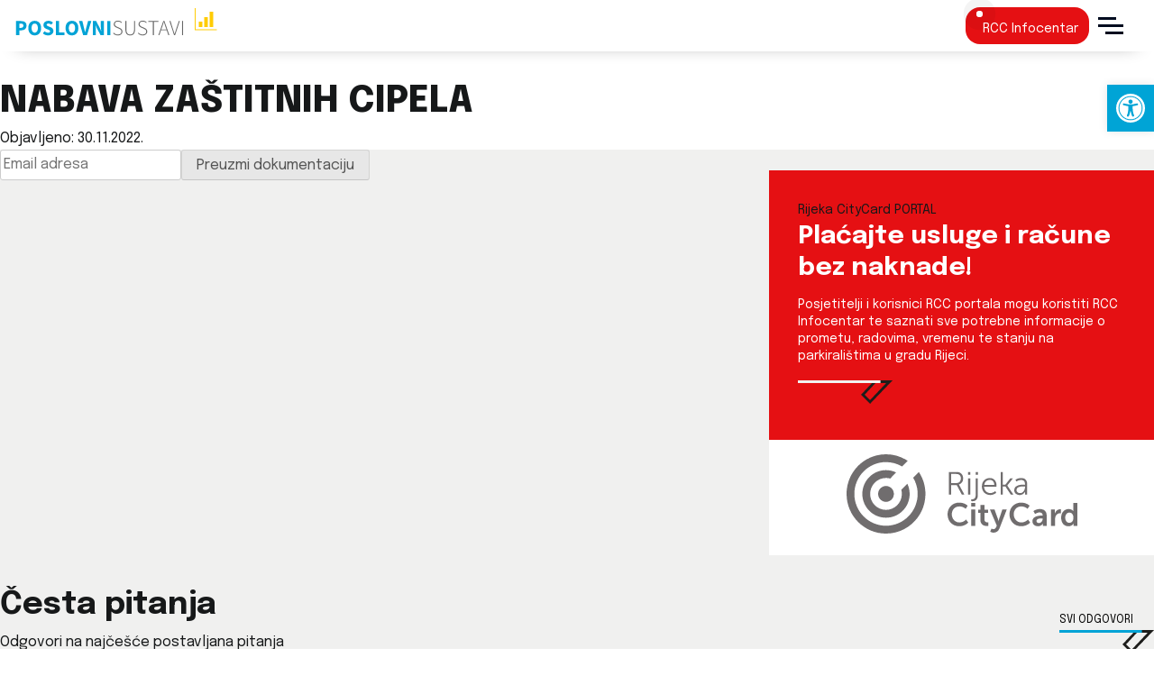

--- FILE ---
content_type: text/html; charset=UTF-8
request_url: https://www.poslovni-sustavi.hr/nabava-zastitnih-cipela-3/
body_size: 14262
content:
<!doctype html>
<html lang="hr">
<head>
	<meta charset="UTF-8">
	<meta name="viewport" content="width=device-width, initial-scale=1">
	<link rel="profile" href="https://gmpg.org/xfn/11">

	<meta name='robots' content='index, follow, max-image-preview:large, max-snippet:-1, max-video-preview:-1' />
<meta name="dlm-version" content="5.1.6">
	<!-- This site is optimized with the Yoast SEO plugin v26.7 - https://yoast.com/wordpress/plugins/seo/ -->
	<title>NABAVA ZAŠTITNIH CIPELA &#183; Poslovni sustavi - Rijeka</title>
	<link rel="canonical" href="https://www.poslovni-sustavi.hr/nabava-zastitnih-cipela-3/" />
	<meta property="og:locale" content="hr_HR" />
	<meta property="og:type" content="article" />
	<meta property="og:title" content="NABAVA ZAŠTITNIH CIPELA &#183; Poslovni sustavi - Rijeka" />
	<meta property="og:url" content="https://www.poslovni-sustavi.hr/nabava-zastitnih-cipela-3/" />
	<meta property="og:site_name" content="Poslovni sustavi - Rijeka" />
	<meta property="article:published_time" content="2022-11-30T13:12:45+00:00" />
	<meta property="article:modified_time" content="2023-01-09T14:21:00+00:00" />
	<meta property="og:image" content="https://www.poslovni-sustavi.hr/mwp/wp-content/uploads/2024/02/poslovni-sustavi-front.png" />
	<meta property="og:image:width" content="1200" />
	<meta property="og:image:height" content="675" />
	<meta property="og:image:type" content="image/png" />
	<meta name="author" content="Deni Ćorić" />
	<meta name="twitter:card" content="summary_large_image" />
	<meta name="twitter:label1" content="Napisao/la" />
	<meta name="twitter:data1" content="Deni Ćorić" />
	<script type="application/ld+json" class="yoast-schema-graph">{"@context":"https://schema.org","@graph":[{"@type":"Article","@id":"https://www.poslovni-sustavi.hr/nabava-zastitnih-cipela-3/#article","isPartOf":{"@id":"https://www.poslovni-sustavi.hr/nabava-zastitnih-cipela-3/"},"author":{"name":"Deni Ćorić","@id":"https://www.poslovni-sustavi.hr/#/schema/person/f81638c7f2f23f209070747697a9a6f2"},"headline":"NABAVA ZAŠTITNIH CIPELA","datePublished":"2022-11-30T13:12:45+00:00","dateModified":"2023-01-09T14:21:00+00:00","mainEntityOfPage":{"@id":"https://www.poslovni-sustavi.hr/nabava-zastitnih-cipela-3/"},"wordCount":4,"publisher":{"@id":"https://www.poslovni-sustavi.hr/#organization"},"articleSection":["Jednostavna nabava","KD Autotrolej (BN)"],"inLanguage":"hr"},{"@type":"WebPage","@id":"https://www.poslovni-sustavi.hr/nabava-zastitnih-cipela-3/","url":"https://www.poslovni-sustavi.hr/nabava-zastitnih-cipela-3/","name":"NABAVA ZAŠTITNIH CIPELA &#183; Poslovni sustavi - Rijeka","isPartOf":{"@id":"https://www.poslovni-sustavi.hr/#website"},"datePublished":"2022-11-30T13:12:45+00:00","dateModified":"2023-01-09T14:21:00+00:00","breadcrumb":{"@id":"https://www.poslovni-sustavi.hr/nabava-zastitnih-cipela-3/#breadcrumb"},"inLanguage":"hr","potentialAction":[{"@type":"ReadAction","target":["https://www.poslovni-sustavi.hr/nabava-zastitnih-cipela-3/"]}]},{"@type":"BreadcrumbList","@id":"https://www.poslovni-sustavi.hr/nabava-zastitnih-cipela-3/#breadcrumb","itemListElement":[{"@type":"ListItem","position":1,"name":"Početna","item":"https://www.poslovni-sustavi.hr/"},{"@type":"ListItem","position":2,"name":"Korisne informacije","item":"https://www.poslovni-sustavi.hr/mwp/korisne-informacije/"},{"@type":"ListItem","position":3,"name":"NABAVA ZAŠTITNIH CIPELA"}]},{"@type":"WebSite","@id":"https://www.poslovni-sustavi.hr/#website","url":"https://www.poslovni-sustavi.hr/","name":"Poslovni sustavi - Rijeka","description":"Strateško upravljanje i strateški razvoj, zajednički poslovi, financije i kontroling te interna revizija komunalnih i trgovačkih društava","publisher":{"@id":"https://www.poslovni-sustavi.hr/#organization"},"alternateName":"Poslovni sustavi","potentialAction":[{"@type":"SearchAction","target":{"@type":"EntryPoint","urlTemplate":"https://www.poslovni-sustavi.hr/?s={search_term_string}"},"query-input":{"@type":"PropertyValueSpecification","valueRequired":true,"valueName":"search_term_string"}}],"inLanguage":"hr"},{"@type":"Organization","@id":"https://www.poslovni-sustavi.hr/#organization","name":"Poslovni sustavi d.o.o.","alternateName":"Poslovni sustavi","url":"https://www.poslovni-sustavi.hr/","logo":{"@type":"ImageObject","inLanguage":"hr","@id":"https://www.poslovni-sustavi.hr/#/schema/logo/image/","url":"https://www.poslovni-sustavi.hr/mwp/wp-content/uploads/2024/02/poslovni-sustavi-logo.png","contentUrl":"https://www.poslovni-sustavi.hr/mwp/wp-content/uploads/2024/02/poslovni-sustavi-logo.png","width":696,"height":222,"caption":"Poslovni sustavi d.o.o."},"image":{"@id":"https://www.poslovni-sustavi.hr/#/schema/logo/image/"}},{"@type":"Person","@id":"https://www.poslovni-sustavi.hr/#/schema/person/f81638c7f2f23f209070747697a9a6f2","name":"Deni Ćorić"}]}</script>
	<!-- / Yoast SEO plugin. -->


<link rel="alternate" type="application/rss+xml" title="Poslovni sustavi - Rijeka &raquo; Kanal" href="https://www.poslovni-sustavi.hr/feed/" />
<link rel="alternate" type="application/rss+xml" title="Poslovni sustavi - Rijeka &raquo; Kanal komentara" href="https://www.poslovni-sustavi.hr/comments/feed/" />
<link rel="alternate" title="oEmbed (JSON)" type="application/json+oembed" href="https://www.poslovni-sustavi.hr/wp-json/oembed/1.0/embed?url=https%3A%2F%2Fwww.poslovni-sustavi.hr%2Fnabava-zastitnih-cipela-3%2F" />
<link rel="alternate" title="oEmbed (XML)" type="text/xml+oembed" href="https://www.poslovni-sustavi.hr/wp-json/oembed/1.0/embed?url=https%3A%2F%2Fwww.poslovni-sustavi.hr%2Fnabava-zastitnih-cipela-3%2F&#038;format=xml" />
<style type="text/css" media="screen">.dlm-email-lock div{display: flex} .dlm-el-columns{display:flex;flex-direction:row;min-height:300px;padding:20px;background-size:cover;justify-content:space-between}.dlm-el-columns .dlm-el-column{display:flex;width:48%;flex-direction:column;align-items:center;justify-content:space-between;color:white;font-family:inherit}.dlm-el-columns .dlm-el-column .dlm-el-wrapper{width:100%;color:black}.dlm-el-columns .dlm-el-column .dlm-el-wrapper .dlm-email-lock div{display:flex;flex-direction:column;align-items:center}.dlm-el-columns .dlm-el-column .dlm-el-wrapper .dlm-email-lock input.dlm-email-lock-email,.dlm-el-columns .dlm-el-column .dlm-el-wrapper .dlm-email-lock input.dlm-email-lock-name{width:100%}.dlm-el-columns .dlm-el-column .dlm-el-wrapper .dlm-email-lock .dlm-email-lock-submit{width:100%;margin:0}.dlm-el-columns .dlm-el-column .dlm-el-title{font-size:24px;font-family:inherit}.dlm-el-columns .dlm-el-column .dlm-el-description{font-family:inherit}.dlm-el-columns .dlm-el-column .block-editor-media-placeholder{width:250px;height:250px}.dlm-el-columns.dlm-el-image-right{flex-direction:row-reverse}.dlm-el-dropdownmenu{display:flex;align-items:center}@media only screen and (max-width: 768px){.dlm-el-columns{flex-direction:column}.dlm-el-columns .dlm-el-column{width:100%;margin-bottom:10px 0}.dlm-el-columns .dlm-el-column img{margin-bottom:20px}}.dlm-el-container{display:flex;flex-direction:column}.dlm-el-container .dlm-el-wrapper{height:30%}.dlm-el-container form div{display:flex}.dlm-el-container form div .dlm-email-lock-email{width:70%}.dlm-el-container form div .dlm-email-lock-submit{width:30%;margin:0}input.dlm-email-lock-email.error,input.dlm-email-lock-name.error{border:1px solid #ff0000}.dlm-el-template-wrapper{display:flex;justify-content:center;flex-wrap:wrap}.dlm-el-template-wrapper .dlm-el-template-item.active{border:2px solid #5b9dd9}.dlm-el-template-wrapper .dlm-el-template-item{padding:20px;display:flex;border:1px solid #2222;justify-content:center;align-items:center}.dlm-el-template-wrapper .dlm-el-template-item p{margin:0}.dlm-el-template-wrapper .dlm-el-template-item:hover{cursor:pointer} .dlm-email-lock-optin .dlm-email-lock-optin-field-email{ padding: 10px 0;} </style>
<style id='wp-img-auto-sizes-contain-inline-css'>
img:is([sizes=auto i],[sizes^="auto," i]){contain-intrinsic-size:3000px 1500px}
/*# sourceURL=wp-img-auto-sizes-contain-inline-css */
</style>
<style id='wp-block-library-inline-css'>
:root{--wp-block-synced-color:#7a00df;--wp-block-synced-color--rgb:122,0,223;--wp-bound-block-color:var(--wp-block-synced-color);--wp-editor-canvas-background:#ddd;--wp-admin-theme-color:#007cba;--wp-admin-theme-color--rgb:0,124,186;--wp-admin-theme-color-darker-10:#006ba1;--wp-admin-theme-color-darker-10--rgb:0,107,160.5;--wp-admin-theme-color-darker-20:#005a87;--wp-admin-theme-color-darker-20--rgb:0,90,135;--wp-admin-border-width-focus:2px}@media (min-resolution:192dpi){:root{--wp-admin-border-width-focus:1.5px}}.wp-element-button{cursor:pointer}:root .has-very-light-gray-background-color{background-color:#eee}:root .has-very-dark-gray-background-color{background-color:#313131}:root .has-very-light-gray-color{color:#eee}:root .has-very-dark-gray-color{color:#313131}:root .has-vivid-green-cyan-to-vivid-cyan-blue-gradient-background{background:linear-gradient(135deg,#00d084,#0693e3)}:root .has-purple-crush-gradient-background{background:linear-gradient(135deg,#34e2e4,#4721fb 50%,#ab1dfe)}:root .has-hazy-dawn-gradient-background{background:linear-gradient(135deg,#faaca8,#dad0ec)}:root .has-subdued-olive-gradient-background{background:linear-gradient(135deg,#fafae1,#67a671)}:root .has-atomic-cream-gradient-background{background:linear-gradient(135deg,#fdd79a,#004a59)}:root .has-nightshade-gradient-background{background:linear-gradient(135deg,#330968,#31cdcf)}:root .has-midnight-gradient-background{background:linear-gradient(135deg,#020381,#2874fc)}:root{--wp--preset--font-size--normal:16px;--wp--preset--font-size--huge:42px}.has-regular-font-size{font-size:1em}.has-larger-font-size{font-size:2.625em}.has-normal-font-size{font-size:var(--wp--preset--font-size--normal)}.has-huge-font-size{font-size:var(--wp--preset--font-size--huge)}.has-text-align-center{text-align:center}.has-text-align-left{text-align:left}.has-text-align-right{text-align:right}.has-fit-text{white-space:nowrap!important}#end-resizable-editor-section{display:none}.aligncenter{clear:both}.items-justified-left{justify-content:flex-start}.items-justified-center{justify-content:center}.items-justified-right{justify-content:flex-end}.items-justified-space-between{justify-content:space-between}.screen-reader-text{border:0;clip-path:inset(50%);height:1px;margin:-1px;overflow:hidden;padding:0;position:absolute;width:1px;word-wrap:normal!important}.screen-reader-text:focus{background-color:#ddd;clip-path:none;color:#444;display:block;font-size:1em;height:auto;left:5px;line-height:normal;padding:15px 23px 14px;text-decoration:none;top:5px;width:auto;z-index:100000}html :where(.has-border-color){border-style:solid}html :where([style*=border-top-color]){border-top-style:solid}html :where([style*=border-right-color]){border-right-style:solid}html :where([style*=border-bottom-color]){border-bottom-style:solid}html :where([style*=border-left-color]){border-left-style:solid}html :where([style*=border-width]){border-style:solid}html :where([style*=border-top-width]){border-top-style:solid}html :where([style*=border-right-width]){border-right-style:solid}html :where([style*=border-bottom-width]){border-bottom-style:solid}html :where([style*=border-left-width]){border-left-style:solid}html :where(img[class*=wp-image-]){height:auto;max-width:100%}:where(figure){margin:0 0 1em}html :where(.is-position-sticky){--wp-admin--admin-bar--position-offset:var(--wp-admin--admin-bar--height,0px)}@media screen and (max-width:600px){html :where(.is-position-sticky){--wp-admin--admin-bar--position-offset:0px}}

/*# sourceURL=wp-block-library-inline-css */
</style><style id='wp-block-list-inline-css'>
ol,ul{box-sizing:border-box}:root :where(.wp-block-list.has-background){padding:1.25em 2.375em}
/*# sourceURL=https://www.poslovni-sustavi.hr/mwp/wp-includes/blocks/list/style.min.css */
</style>
<style id='wp-block-paragraph-inline-css'>
.is-small-text{font-size:.875em}.is-regular-text{font-size:1em}.is-large-text{font-size:2.25em}.is-larger-text{font-size:3em}.has-drop-cap:not(:focus):first-letter{float:left;font-size:8.4em;font-style:normal;font-weight:100;line-height:.68;margin:.05em .1em 0 0;text-transform:uppercase}body.rtl .has-drop-cap:not(:focus):first-letter{float:none;margin-left:.1em}p.has-drop-cap.has-background{overflow:hidden}:root :where(p.has-background){padding:1.25em 2.375em}:where(p.has-text-color:not(.has-link-color)) a{color:inherit}p.has-text-align-left[style*="writing-mode:vertical-lr"],p.has-text-align-right[style*="writing-mode:vertical-rl"]{rotate:180deg}
/*# sourceURL=https://www.poslovni-sustavi.hr/mwp/wp-includes/blocks/paragraph/style.min.css */
</style>
<style id='global-styles-inline-css'>
:root{--wp--preset--aspect-ratio--square: 1;--wp--preset--aspect-ratio--4-3: 4/3;--wp--preset--aspect-ratio--3-4: 3/4;--wp--preset--aspect-ratio--3-2: 3/2;--wp--preset--aspect-ratio--2-3: 2/3;--wp--preset--aspect-ratio--16-9: 16/9;--wp--preset--aspect-ratio--9-16: 9/16;--wp--preset--color--black: #000000;--wp--preset--color--cyan-bluish-gray: #abb8c3;--wp--preset--color--white: #ffffff;--wp--preset--color--pale-pink: #f78da7;--wp--preset--color--vivid-red: #cf2e2e;--wp--preset--color--luminous-vivid-orange: #ff6900;--wp--preset--color--luminous-vivid-amber: #fcb900;--wp--preset--color--light-green-cyan: #7bdcb5;--wp--preset--color--vivid-green-cyan: #00d084;--wp--preset--color--pale-cyan-blue: #8ed1fc;--wp--preset--color--vivid-cyan-blue: #0693e3;--wp--preset--color--vivid-purple: #9b51e0;--wp--preset--gradient--vivid-cyan-blue-to-vivid-purple: linear-gradient(135deg,rgb(6,147,227) 0%,rgb(155,81,224) 100%);--wp--preset--gradient--light-green-cyan-to-vivid-green-cyan: linear-gradient(135deg,rgb(122,220,180) 0%,rgb(0,208,130) 100%);--wp--preset--gradient--luminous-vivid-amber-to-luminous-vivid-orange: linear-gradient(135deg,rgb(252,185,0) 0%,rgb(255,105,0) 100%);--wp--preset--gradient--luminous-vivid-orange-to-vivid-red: linear-gradient(135deg,rgb(255,105,0) 0%,rgb(207,46,46) 100%);--wp--preset--gradient--very-light-gray-to-cyan-bluish-gray: linear-gradient(135deg,rgb(238,238,238) 0%,rgb(169,184,195) 100%);--wp--preset--gradient--cool-to-warm-spectrum: linear-gradient(135deg,rgb(74,234,220) 0%,rgb(151,120,209) 20%,rgb(207,42,186) 40%,rgb(238,44,130) 60%,rgb(251,105,98) 80%,rgb(254,248,76) 100%);--wp--preset--gradient--blush-light-purple: linear-gradient(135deg,rgb(255,206,236) 0%,rgb(152,150,240) 100%);--wp--preset--gradient--blush-bordeaux: linear-gradient(135deg,rgb(254,205,165) 0%,rgb(254,45,45) 50%,rgb(107,0,62) 100%);--wp--preset--gradient--luminous-dusk: linear-gradient(135deg,rgb(255,203,112) 0%,rgb(199,81,192) 50%,rgb(65,88,208) 100%);--wp--preset--gradient--pale-ocean: linear-gradient(135deg,rgb(255,245,203) 0%,rgb(182,227,212) 50%,rgb(51,167,181) 100%);--wp--preset--gradient--electric-grass: linear-gradient(135deg,rgb(202,248,128) 0%,rgb(113,206,126) 100%);--wp--preset--gradient--midnight: linear-gradient(135deg,rgb(2,3,129) 0%,rgb(40,116,252) 100%);--wp--preset--font-size--small: 13px;--wp--preset--font-size--medium: 20px;--wp--preset--font-size--large: 36px;--wp--preset--font-size--x-large: 42px;--wp--preset--spacing--20: 0.44rem;--wp--preset--spacing--30: 0.67rem;--wp--preset--spacing--40: 1rem;--wp--preset--spacing--50: 1.5rem;--wp--preset--spacing--60: 2.25rem;--wp--preset--spacing--70: 3.38rem;--wp--preset--spacing--80: 5.06rem;--wp--preset--shadow--natural: 6px 6px 9px rgba(0, 0, 0, 0.2);--wp--preset--shadow--deep: 12px 12px 50px rgba(0, 0, 0, 0.4);--wp--preset--shadow--sharp: 6px 6px 0px rgba(0, 0, 0, 0.2);--wp--preset--shadow--outlined: 6px 6px 0px -3px rgb(255, 255, 255), 6px 6px rgb(0, 0, 0);--wp--preset--shadow--crisp: 6px 6px 0px rgb(0, 0, 0);}:where(.is-layout-flex){gap: 0.5em;}:where(.is-layout-grid){gap: 0.5em;}body .is-layout-flex{display: flex;}.is-layout-flex{flex-wrap: wrap;align-items: center;}.is-layout-flex > :is(*, div){margin: 0;}body .is-layout-grid{display: grid;}.is-layout-grid > :is(*, div){margin: 0;}:where(.wp-block-columns.is-layout-flex){gap: 2em;}:where(.wp-block-columns.is-layout-grid){gap: 2em;}:where(.wp-block-post-template.is-layout-flex){gap: 1.25em;}:where(.wp-block-post-template.is-layout-grid){gap: 1.25em;}.has-black-color{color: var(--wp--preset--color--black) !important;}.has-cyan-bluish-gray-color{color: var(--wp--preset--color--cyan-bluish-gray) !important;}.has-white-color{color: var(--wp--preset--color--white) !important;}.has-pale-pink-color{color: var(--wp--preset--color--pale-pink) !important;}.has-vivid-red-color{color: var(--wp--preset--color--vivid-red) !important;}.has-luminous-vivid-orange-color{color: var(--wp--preset--color--luminous-vivid-orange) !important;}.has-luminous-vivid-amber-color{color: var(--wp--preset--color--luminous-vivid-amber) !important;}.has-light-green-cyan-color{color: var(--wp--preset--color--light-green-cyan) !important;}.has-vivid-green-cyan-color{color: var(--wp--preset--color--vivid-green-cyan) !important;}.has-pale-cyan-blue-color{color: var(--wp--preset--color--pale-cyan-blue) !important;}.has-vivid-cyan-blue-color{color: var(--wp--preset--color--vivid-cyan-blue) !important;}.has-vivid-purple-color{color: var(--wp--preset--color--vivid-purple) !important;}.has-black-background-color{background-color: var(--wp--preset--color--black) !important;}.has-cyan-bluish-gray-background-color{background-color: var(--wp--preset--color--cyan-bluish-gray) !important;}.has-white-background-color{background-color: var(--wp--preset--color--white) !important;}.has-pale-pink-background-color{background-color: var(--wp--preset--color--pale-pink) !important;}.has-vivid-red-background-color{background-color: var(--wp--preset--color--vivid-red) !important;}.has-luminous-vivid-orange-background-color{background-color: var(--wp--preset--color--luminous-vivid-orange) !important;}.has-luminous-vivid-amber-background-color{background-color: var(--wp--preset--color--luminous-vivid-amber) !important;}.has-light-green-cyan-background-color{background-color: var(--wp--preset--color--light-green-cyan) !important;}.has-vivid-green-cyan-background-color{background-color: var(--wp--preset--color--vivid-green-cyan) !important;}.has-pale-cyan-blue-background-color{background-color: var(--wp--preset--color--pale-cyan-blue) !important;}.has-vivid-cyan-blue-background-color{background-color: var(--wp--preset--color--vivid-cyan-blue) !important;}.has-vivid-purple-background-color{background-color: var(--wp--preset--color--vivid-purple) !important;}.has-black-border-color{border-color: var(--wp--preset--color--black) !important;}.has-cyan-bluish-gray-border-color{border-color: var(--wp--preset--color--cyan-bluish-gray) !important;}.has-white-border-color{border-color: var(--wp--preset--color--white) !important;}.has-pale-pink-border-color{border-color: var(--wp--preset--color--pale-pink) !important;}.has-vivid-red-border-color{border-color: var(--wp--preset--color--vivid-red) !important;}.has-luminous-vivid-orange-border-color{border-color: var(--wp--preset--color--luminous-vivid-orange) !important;}.has-luminous-vivid-amber-border-color{border-color: var(--wp--preset--color--luminous-vivid-amber) !important;}.has-light-green-cyan-border-color{border-color: var(--wp--preset--color--light-green-cyan) !important;}.has-vivid-green-cyan-border-color{border-color: var(--wp--preset--color--vivid-green-cyan) !important;}.has-pale-cyan-blue-border-color{border-color: var(--wp--preset--color--pale-cyan-blue) !important;}.has-vivid-cyan-blue-border-color{border-color: var(--wp--preset--color--vivid-cyan-blue) !important;}.has-vivid-purple-border-color{border-color: var(--wp--preset--color--vivid-purple) !important;}.has-vivid-cyan-blue-to-vivid-purple-gradient-background{background: var(--wp--preset--gradient--vivid-cyan-blue-to-vivid-purple) !important;}.has-light-green-cyan-to-vivid-green-cyan-gradient-background{background: var(--wp--preset--gradient--light-green-cyan-to-vivid-green-cyan) !important;}.has-luminous-vivid-amber-to-luminous-vivid-orange-gradient-background{background: var(--wp--preset--gradient--luminous-vivid-amber-to-luminous-vivid-orange) !important;}.has-luminous-vivid-orange-to-vivid-red-gradient-background{background: var(--wp--preset--gradient--luminous-vivid-orange-to-vivid-red) !important;}.has-very-light-gray-to-cyan-bluish-gray-gradient-background{background: var(--wp--preset--gradient--very-light-gray-to-cyan-bluish-gray) !important;}.has-cool-to-warm-spectrum-gradient-background{background: var(--wp--preset--gradient--cool-to-warm-spectrum) !important;}.has-blush-light-purple-gradient-background{background: var(--wp--preset--gradient--blush-light-purple) !important;}.has-blush-bordeaux-gradient-background{background: var(--wp--preset--gradient--blush-bordeaux) !important;}.has-luminous-dusk-gradient-background{background: var(--wp--preset--gradient--luminous-dusk) !important;}.has-pale-ocean-gradient-background{background: var(--wp--preset--gradient--pale-ocean) !important;}.has-electric-grass-gradient-background{background: var(--wp--preset--gradient--electric-grass) !important;}.has-midnight-gradient-background{background: var(--wp--preset--gradient--midnight) !important;}.has-small-font-size{font-size: var(--wp--preset--font-size--small) !important;}.has-medium-font-size{font-size: var(--wp--preset--font-size--medium) !important;}.has-large-font-size{font-size: var(--wp--preset--font-size--large) !important;}.has-x-large-font-size{font-size: var(--wp--preset--font-size--x-large) !important;}
/*# sourceURL=global-styles-inline-css */
</style>

<style id='classic-theme-styles-inline-css'>
/*! This file is auto-generated */
.wp-block-button__link{color:#fff;background-color:#32373c;border-radius:9999px;box-shadow:none;text-decoration:none;padding:calc(.667em + 2px) calc(1.333em + 2px);font-size:1.125em}.wp-block-file__button{background:#32373c;color:#fff;text-decoration:none}
/*# sourceURL=/wp-includes/css/classic-themes.min.css */
</style>
<link rel='stylesheet' id='pojo-a11y-css' href='https://www.poslovni-sustavi.hr/mwp/wp-content/plugins/pojo-accessibility/modules/legacy/assets/css/style.min.css?ver=1.0.0' media='all' />
<link rel='stylesheet' id='ea11y-skip-link-css' href='https://www.poslovni-sustavi.hr/mwp/wp-content/plugins/pojo-accessibility/assets/build/skip-link.css?ver=3.9.1' media='all' />
<link rel='stylesheet' id='poslovni-style-css' href='https://www.poslovni-sustavi.hr/mwp/wp-content/themes/poslovni/style.css?ver=1.1.7' media='all' />
<script src="https://www.poslovni-sustavi.hr/mwp/wp-includes/js/jquery/jquery.min.js?ver=3.7.1" id="jquery-core-js"></script>
<script src="https://www.poslovni-sustavi.hr/mwp/wp-includes/js/jquery/jquery-migrate.min.js?ver=3.4.1" id="jquery-migrate-js"></script>
<link rel="https://api.w.org/" href="https://www.poslovni-sustavi.hr/wp-json/" /><link rel="alternate" title="JSON" type="application/json" href="https://www.poslovni-sustavi.hr/wp-json/wp/v2/posts/9541" /><link rel="EditURI" type="application/rsd+xml" title="RSD" href="https://www.poslovni-sustavi.hr/mwp/xmlrpc.php?rsd" />
<meta name="generator" content="WordPress 6.9" />
<link rel='shortlink' href='https://www.poslovni-sustavi.hr/?p=9541' />
<style type="text/css">
#pojo-a11y-toolbar .pojo-a11y-toolbar-toggle a{ background-color: #00a4d6;	color: #ffffff;}
#pojo-a11y-toolbar .pojo-a11y-toolbar-overlay, #pojo-a11y-toolbar .pojo-a11y-toolbar-overlay ul.pojo-a11y-toolbar-items.pojo-a11y-links{ border-color: #00a4d6;}
body.pojo-a11y-focusable a:focus{ outline-style: solid !important;	outline-width: 1px !important;	outline-color: #e51013 !important;}
#pojo-a11y-toolbar{ top: 94px !important;}
#pojo-a11y-toolbar .pojo-a11y-toolbar-overlay{ background-color: #ffffff;}
#pojo-a11y-toolbar .pojo-a11y-toolbar-overlay ul.pojo-a11y-toolbar-items li.pojo-a11y-toolbar-item a, #pojo-a11y-toolbar .pojo-a11y-toolbar-overlay p.pojo-a11y-toolbar-title{ color: #00366b;}
#pojo-a11y-toolbar .pojo-a11y-toolbar-overlay ul.pojo-a11y-toolbar-items li.pojo-a11y-toolbar-item a.active{ background-color: #00366b;	color: #ffffff;}
@media (max-width: 767px) { #pojo-a11y-toolbar { top: 56px !important; } }</style><style>.recentcomments a{display:inline !important;padding:0 !important;margin:0 !important;}</style>		 <!-- Matomo -->
	<script>
	var _paq = window._paq = window._paq || [];
	/* tracker methods like "setCustomDimension" should be called before "trackPageView" */
	_paq.push(["disableCookies"]);
	_paq.push(['trackPageView']);
	_paq.push(['enableLinkTracking']);
	(function() {
		var u="//analytics.one1.space/";
		_paq.push(['setTrackerUrl', u+'matomo.php']);
		_paq.push(['setSiteId', '3']);
		var d=document, g=d.createElement('script'), s=d.getElementsByTagName('script')[0];
		g.async=true; g.src=u+'matomo.js'; s.parentNode.insertBefore(g,s);
	})();
	</script>
	<noscript><p><img referrerpolicy="no-referrer-when-downgrade" src="//analytics.one1.space/matomo.php?idsite=3&amp;rec=1" style="border:0;" alt="" /></p></noscript>
	<!-- End Matomo Code -->
	<link rel='stylesheet' id='dlm-frontend-css' href='https://www.poslovni-sustavi.hr/mwp/wp-content/plugins/download-monitor/assets/css/frontend-tailwind.min.css?ver=5.1.6' media='all' />
<link rel='stylesheet' id='dlm_el_front-css' href='https://www.poslovni-sustavi.hr/mwp/wp-content/plugins/dlm-email-lock/assets/css/front.css?ver=4.3.13' media='all' />
</head>

<body class="wp-singular post-template-default single single-post postid-9541 single-format-standard wp-theme-poslovni">
		<script>
			const onSkipLinkClick = () => {
				const htmlElement = document.querySelector('html');

				htmlElement.style['scroll-behavior'] = 'smooth';

				setTimeout( () => htmlElement.style['scroll-behavior'] = null, 1000 );
			}
			document.addEventListener("DOMContentLoaded", () => {
				if (!document.querySelector('#content')) {
					document.querySelector('.ea11y-skip-to-content-link').remove();
				}
			});
		</script>
		<nav aria-label="Skip to content navigation">
			<a class="ea11y-skip-to-content-link"
				href="#content"
				tabindex="1"
				onclick="onSkipLinkClick()"
			>
				Skip to content
				<svg width="24" height="24" viewBox="0 0 24 24" fill="none" role="presentation">
					<path d="M18 6V12C18 12.7956 17.6839 13.5587 17.1213 14.1213C16.5587 14.6839 15.7956 15 15 15H5M5 15L9 11M5 15L9 19"
								stroke="black"
								stroke-width="1.5"
								stroke-linecap="round"
								stroke-linejoin="round"
					/>
				</svg>
			</a>
			<div class="ea11y-skip-to-content-backdrop"></div>
		</nav>

		<div id="page" class="site">
	<a class="skip-link screen-reader-text" href="#primary">Skoči na sadržaj</a>

	<header id="masthead" class="site-header">
		<div class="container-header">
			<div class="site-branding">
				<a href="https://www.poslovni-sustavi.hr/" rel="home" aria-label="Početna stranica"><img src="https://www.poslovni-sustavi.hr/mwp/wp-content/themes/poslovni/assets/images/poslovni-logo.svg" alt="Poslovni sustavi" /></a>
			</div><!-- .site-branding -->

			<nav id="site-navigation" class="main-navigation" role="navigation">
				<div class="menu-glavni-container"><ul id="primary-menu" class="menu"><li id="menu-item-11" class="menu-item menu-item-type-post_type menu-item-object-page menu-item-11"><a href="https://www.poslovni-sustavi.hr/o-nama/">O nama</a></li>
<li id="menu-item-10659" class="menu-item menu-item-type-post_type menu-item-object-page menu-item-10659"><a href="https://www.poslovni-sustavi.hr/rijeka-citycard/">Rijeka CityCard</a></li>
<li id="menu-item-10606" class="menu-item menu-item-type-post_type menu-item-object-page menu-item-10606"><a href="https://www.poslovni-sustavi.hr/objedinjena-naplata-troskova-stanovanja/">Troškovi stanovanja</a></li>
<li id="menu-item-37" class="menu-item menu-item-type-post_type menu-item-object-page menu-item-37"><a href="https://www.poslovni-sustavi.hr/nabava/">Nabava</a></li>
<li id="menu-item-10846" class="notice menu-item menu-item-type-taxonomy menu-item-object-category menu-item-10846"><a href="https://www.poslovni-sustavi.hr/kategorija/novosti/">Obavijesti</a></li>
</ul></div>				
				<div class="rccPill dskt"><a class="full-flex-link" href="https://info.rijekacitycard.hr/hr" target="_blank"><div class="dot pulse"></div><span>RCC Infocentar</span></div></a>

				<button class="main-burger hamburger--squeeze" type="button" tabindex="0" aria-label="Menu" aria-controls="site-navigation">
					<div class="hamburger-box" >
						<div class="hamburger-inner" ></div>
					</div>
				</button>
			</nav><!-- #site-navigation -->
		</div>
	</header><!-- #masthead -->

	<div class="menu-overlay"> <!-- Main menu  -->
			
		<div class="main-wrap">
			
			<div class="menu-area">
				<nav id="site-navigation" class="big-menu ">

				<div class="big-menu"><ul id="primary-menu" class="menu"><li class="menu-item menu-item-type-post_type menu-item-object-page menu-item-has-children menu-item-11"><a href="https://www.poslovni-sustavi.hr/o-nama/">O nama</a>
<ul class="sub-menu">
	<li id="menu-item-133" class="menu-item menu-item-type-post_type menu-item-object-page menu-item-133"><a href="https://www.poslovni-sustavi.hr/o-nama/struktura-organizacije/">Struktura organizacije</a></li>
	<li id="menu-item-171" class="menu-item menu-item-type-post_type menu-item-object-page menu-item-171"><a href="https://www.poslovni-sustavi.hr/o-nama/dokumenti/">Dokumenti</a></li>
	<li id="menu-item-1095" class="menu-item menu-item-type-post_type menu-item-object-page menu-item-1095"><a href="https://www.poslovni-sustavi.hr/o-nama/zaposljavanje/">Zapošljavanje</a></li>
	<li id="menu-item-132" class="menu-item menu-item-type-post_type menu-item-object-page menu-item-132"><a href="https://www.poslovni-sustavi.hr/o-nama/pravo-na-pristup-informacijama/">Pravo na pristup informacijama</a></li>
	<li id="menu-item-6347" class="menu-item menu-item-type-post_type menu-item-object-page menu-item-privacy-policy menu-item-6347"><a rel="privacy-policy" href="https://www.poslovni-sustavi.hr/o-nama/zastita-osobnih-podataka/">Zaštita osobnih podataka</a></li>
	<li id="menu-item-4704" class="menu-item menu-item-type-post_type menu-item-object-page menu-item-4704"><a href="https://www.poslovni-sustavi.hr/o-nama/sjednice-skupstine-drustva/">Sjednice Skupštine društva</a></li>
	<li id="menu-item-4705" class="menu-item menu-item-type-post_type menu-item-object-page menu-item-4705"><a href="https://www.poslovni-sustavi.hr/o-nama/sjednice-nadzornog-odbora/">Sjednice Nadzornog odbora</a></li>
</ul>
</li>
<li class="menu-item menu-item-type-post_type menu-item-object-page menu-item-10659"><a href="https://www.poslovni-sustavi.hr/rijeka-citycard/">Rijeka CityCard</a></li>
<li class="menu-item menu-item-type-post_type menu-item-object-page menu-item-has-children menu-item-10606"><a href="https://www.poslovni-sustavi.hr/objedinjena-naplata-troskova-stanovanja/">Troškovi stanovanja</a>
<ul class="sub-menu">
	<li id="menu-item-10614" class="menu-item menu-item-type-post_type menu-item-object-page menu-item-10614"><a href="https://www.poslovni-sustavi.hr/objedinjena-naplata-troskova-stanovanja/vodne-usluge/">Vodne usluge</a></li>
	<li id="menu-item-10613" class="menu-item menu-item-type-post_type menu-item-object-page menu-item-10613"><a href="https://www.poslovni-sustavi.hr/objedinjena-naplata-troskova-stanovanja/odvoz-kucnog-otpada/">Odvoz kućnog otpada</a></li>
	<li id="menu-item-10612" class="menu-item menu-item-type-post_type menu-item-object-page menu-item-10612"><a href="https://www.poslovni-sustavi.hr/objedinjena-naplata-troskova-stanovanja/opskrba-plinom/">Plin</a></li>
	<li id="menu-item-10611" class="menu-item menu-item-type-post_type menu-item-object-page menu-item-10611"><a href="https://www.poslovni-sustavi.hr/objedinjena-naplata-troskova-stanovanja/grijanje/">Grijanje</a></li>
	<li id="menu-item-10610" class="menu-item menu-item-type-post_type menu-item-object-page menu-item-10610"><a href="https://www.poslovni-sustavi.hr/objedinjena-naplata-troskova-stanovanja/potrosna-topla-voda/">Potrošna topla voda</a></li>
	<li id="menu-item-10609" class="menu-item menu-item-type-post_type menu-item-object-page menu-item-10609"><a href="https://www.poslovni-sustavi.hr/objedinjena-naplata-troskova-stanovanja/najam-stanova/">Najam</a></li>
	<li id="menu-item-10608" class="menu-item menu-item-type-post_type menu-item-object-page menu-item-10608"><a href="https://www.poslovni-sustavi.hr/objedinjena-naplata-troskova-stanovanja/komunalna-naknada/">Komunalna naknada</a></li>
	<li id="menu-item-10607" class="menu-item menu-item-type-post_type menu-item-object-page menu-item-10607"><a href="https://www.poslovni-sustavi.hr/objedinjena-naplata-troskova-stanovanja/naknada-za-uredenje-voda/">Naknada za uređenje voda</a></li>
	<li id="menu-item-10615" class="menu-item menu-item-type-post_type menu-item-object-page menu-item-10615"><a href="https://www.poslovni-sustavi.hr/objedinjena-naplata-troskova-stanovanja/obrasci/">Obrasci</a></li>
</ul>
</li>
<li class="menu-item menu-item-type-post_type menu-item-object-page menu-item-has-children menu-item-37"><a href="https://www.poslovni-sustavi.hr/nabava/">Nabava</a>
<ul class="sub-menu">
	<li id="menu-item-48" class="menu-item menu-item-type-post_type menu-item-object-page menu-item-48"><a href="https://www.poslovni-sustavi.hr/nabava/sprecavanje-sukoba-interesa/">Sprječavanje sukoba interesa</a></li>
	<li id="menu-item-5444" class="menu-item menu-item-type-taxonomy menu-item-object-category menu-item-5444"><a href="https://www.poslovni-sustavi.hr/kategorija/novosti/">Novosti</a></li>
	<li id="menu-item-1432" class="menu-item menu-item-type-taxonomy menu-item-object-category menu-item-1432"><a href="https://www.poslovni-sustavi.hr/kategorija/javna-nabava/prethodno-savjetovanje/">Prethodno savjetovanje</a></li>
	<li id="menu-item-285" class="menu-item menu-item-type-taxonomy menu-item-object-category menu-item-285"><a href="https://www.poslovni-sustavi.hr/kategorija/javna-nabava/autotrolej-jn/">Autotrolej &#8211; javna nabava</a></li>
	<li id="menu-item-98" class="menu-item menu-item-type-taxonomy menu-item-object-category current-post-ancestor current-menu-parent current-post-parent menu-item-98"><a href="https://www.poslovni-sustavi.hr/kategorija/jednostavna-nabava/autotrolej-bn/">Autotrolej &#8211; jednostavna nabava</a></li>
	<li id="menu-item-2482" class="menu-item menu-item-type-taxonomy menu-item-object-category menu-item-2482"><a href="https://www.poslovni-sustavi.hr/kategorija/javna-nabava/cistoca-jn/">Čistoća &#8211; javna nabava</a></li>
	<li id="menu-item-2483" class="menu-item menu-item-type-taxonomy menu-item-object-category menu-item-2483"><a href="https://www.poslovni-sustavi.hr/kategorija/jednostavna-nabava/cistoca-bn/">Čistoća &#8211; jednostavna nabava</a></li>
	<li id="menu-item-2641" class="menu-item menu-item-type-taxonomy menu-item-object-category menu-item-2641"><a href="https://www.poslovni-sustavi.hr/kategorija/javna-nabava/energo-jn/">Energo &#8211; javna nabava</a></li>
	<li id="menu-item-2642" class="menu-item menu-item-type-taxonomy menu-item-object-category menu-item-2642"><a href="https://www.poslovni-sustavi.hr/kategorija/jednostavna-nabava/energo-bn/">Energo &#8211; jednostavna nabava</a></li>
	<li id="menu-item-5451" class="menu-item menu-item-type-taxonomy menu-item-object-category menu-item-5451"><a href="https://www.poslovni-sustavi.hr/kategorija/javna-nabava/poslovni-sustavi-jn/">Poslovni sustavi &#8211; javna nabava</a></li>
	<li id="menu-item-5452" class="menu-item menu-item-type-taxonomy menu-item-object-category menu-item-5452"><a href="https://www.poslovni-sustavi.hr/kategorija/jednostavna-nabava/poslovni-sustavi-jen/">Poslovni sustavi &#8211; jednostavna nabava</a></li>
	<li id="menu-item-1746" class="menu-item menu-item-type-taxonomy menu-item-object-category menu-item-1746"><a href="https://www.poslovni-sustavi.hr/kategorija/javna-nabava/rijeka-plus-jn/">Rijeka plus &#8211; javna nabava</a></li>
	<li id="menu-item-1745" class="menu-item menu-item-type-taxonomy menu-item-object-category menu-item-1745"><a href="https://www.poslovni-sustavi.hr/kategorija/jednostavna-nabava/rijeka-plus-bn/">Rijeka plus &#8211; jednostavna nabava</a></li>
</ul>
</li>
<li class="notice menu-item menu-item-type-taxonomy menu-item-object-category menu-item-10846"><a href="https://www.poslovni-sustavi.hr/kategorija/novosti/">Obavijesti</a></li>
</ul></div>				</nav><!-- #site-navigation -->
			</div>
			
			<div class="rccPill"><a class="full-flex-link" href="https://info.rijekacitycard.hr/hr" target="_blank"><div class="dot pulse"></div><span>RCC Infocentar</span></div></a>
		</div>
		
	</div><!-- #Main menu  -->

	<main id="primary" class="site-main">

		
<article id="post-9541" class="post-9541 post type-post status-publish format-standard hentry category-jednostavna-nabava category-autotrolej-bn">

	<header class="entry-header">
		<h1 class="entry-title">NABAVA ZAŠTITNIH CIPELA</h1>			<div class="head-excerpt">

			
				
			
			</div>
			<div class="entry-meta">
				Objavljeno: <span class="datePublished">30.11.2022.</span>

			</div><!-- .entry-meta -->
			</header><!-- .entry-header -->

	<div class="coverWrap">
			</div>

		
	<div class="contentWrap">
	<div class="entry-content">
		<div class="contentArea">
				<!-- Doc Lock -->
		
		<div class="nabava-doc">

						<div class="mlk-email-lock-wrap">
				<form method="post" action="https://www.poslovni-sustavi.hr/download/9538/?tmstv=1768868923" class="dlm-email-lock">
    <a href="https://www.poslovni-sustavi.hr/download/9538/?tmstv=1768868923" class="dlm-email-lock__download-xhr"></a>
	<div>
		<input type="email" name="dlm-email-lock-email" class="dlm-email-lock-email" value="" placeholder="Email adresa" required="true"/>
		<input type="submit" disabled="disabled" name="Submit" class="mlk-email-lock-submit disabled" value="Preuzmi dokumentaciju"/>
	</div>
</form>
				</div>
			

		</div>
		
		<!-- Doc Lock -->
		
		</div>
		
		<div class="sideArea">
			
			

			<div class="side-banners">
	<div class="bannerRCC">

		<div class="bannerContent">
		
			<span class="overTitle">Rijeka CityCard PORTAL</span>
			<h3><a href="https://www.rijekacitycard.hr/hr" target="_blank" aria-label="Rijeka CityCard PORTAL">Plaćajte usluge i račune bez naknade!</a></h3>
			<p>Posjetitelji i korisnici RCC portala mogu koristiti RCC Infocentar te saznati sve potrebne informacije o prometu, radovima, vremenu te stanju na parkiralištima u gradu Rijeci.</p>
			<a href="https://www.rijekacitycard.hr/hr" target="_blank" aria-label="Rijeka CityCard PORTAL"><img src="https://www.poslovni-sustavi.hr/mwp/wp-content/themes/poslovni/assets/icons/icReadmoreWhite.svg" alt="Svi odgovori" width="105" height="26" /></a>
			
		</div>

		<div class="footLogo">
			<a href="https://www.rijekacitycard.hr/hr" target="_blank" aria-label="Rijeka CityCard PORTAL"><img src="https://www.poslovni-sustavi.hr/mwp/wp-content/themes/poslovni/assets/images/rcc_logo_grey.svg" alt="Svi odgovori" width="256" height="88" /></a>
		</div>
		
	</div>
</div>





			
		</div>
		

	</div><!-- .entry-content -->
	</div><!-- .coverWrap -->

	
	<footer class="entry-footer">
			</footer><!-- .entry-footer -->
</article><!-- #post-9541 -->

	</main><!-- #main -->

		<section class="faq-section">
		<div class="limit">
			<div class="faq-widget-content">
				<div class="widget-header">
					<div class="widgetTitle">
						<h2><a href="https://www.poslovni-sustavi.hr/faq/" aria-label="Česta pitanja i odgovori">Česta pitanja</a></h2>
						<span>Odgovori na najčešće postavljana pitanja</span>

					</div>
					<div class="widgetReadon">
						<span class="readmoreArrow"><a href="https://www.poslovni-sustavi.hr/faq/" aria-label="Česta pitanja i odgovori"> Svi odgovori</a></span>
						<a href="https://www.poslovni-sustavi.hr/faq/" aria-label="Česta pitanja i odgovori"><img src="https://www.poslovni-sustavi.hr/mwp/wp-content/themes/poslovni/assets/icons/icReadmoreBlue.svg" alt="Svi odgovori" width="105" height="26" /></a>
						
					</div>
					
				</div>
				<div class="faq-container">
											<div class="faq-item">
								<div class="faq-question">
									<img src="https://www.poslovni-sustavi.hr/mwp/wp-content/themes/poslovni/assets/icons/ic-onts.svg" width="30" height="36" alt="Poslovni sustavi: Objedinjena naplata troškova stanovanja"/><span class="faq-cat onts">Troškovi stanovanja</span>									<h3>Broj članova kućanstva iskazan na računu, a koji koji služi za obračun utroška vodnih usluga ne odgovara  postojećim broju članova domaćinstva</h3>									<hr class="halfLine">
								</div>
								<div class="faq-answer">
									
<p>Podatak o broju članova domaćinstva dostaviti ovlaštenom predstavniku suvlasnika stambene zgrade koji Poslovnim sustavima d.o.o. mjesečno dostavlja podatke za raspodjelu utrošene vode unutar zgrade.</p>
								</div>
							</div>
													<div class="faq-item">
								<div class="faq-question">
									<img src="https://www.poslovni-sustavi.hr/mwp/wp-content/themes/poslovni/assets/icons/ic-onts.svg" width="30" height="36" alt="Poslovni sustavi: Objedinjena naplata troškova stanovanja"/><span class="faq-cat onts">Troškovi stanovanja</span>									<h3>Do kojeg je datuma u mjesecu potrebno dostaviti očitanje plinomjera?</h3>									<hr class="halfLine">
								</div>
								<div class="faq-answer">
									
<p>Ukoliko vas tijekom mjesečnog obilaska naš zaposlenik nije zatekao kod kuće i očitao vaše brojilo, očitanje dostavite do zadnjeg dana u mjesecu i to:</p>



<ul class="wp-block-list">
<li>putem web obrasca na RCC portalu &#8211; <a href="http://www.rijekacitycard.hr" target="_blank" rel="noreferrer noopener">www.rijekacitycard.hr</a><br>telefonski: 0800 5777, 051 210-726</li>



<li>e-mailom: <a href="mailto:plin@poslovni-sustavi.hr">plin@poslovni-sustavi.hr</a> </li>



<li>popunjavanjem ostavljenog obrasca od strane naših zaposlenika poštom</li>
</ul>
								</div>
							</div>
													<div class="faq-item">
								<div class="faq-question">
									<img src="https://www.poslovni-sustavi.hr/mwp/wp-content/themes/poslovni/assets/icons/ic-onts.svg" width="30" height="36" alt="Poslovni sustavi: Objedinjena naplata troškova stanovanja"/><span class="faq-cat onts">Troškovi stanovanja</span>									<h3>Površina stana ili kuće iskazana na računu, a temeljem koje se obračunava  komunalna i vodna naknada, grijanje i zajednička pričuva, ne odgovara stvarnoj površini</h3>									<hr class="halfLine">
								</div>
								<div class="faq-answer">
									
<p>Za ispravak ili promjenu površine:&nbsp; &nbsp;&nbsp;&nbsp;</p>



<ul class="wp-block-list">
<li>za komunalnu i naknadu za uređenje voda obratiti se&nbsp;&#8211; šalter sala Grada Rijeke na adresi Titov trg 3, radnim danom od 8:30 do 15:30 sati ili na kontakte&nbsp;<a href="https://www.rijeka.hr/gradska-uprava/upravni-odjeli/upravni-odjel-za-komunalni-sustav-promet/odsjek-za-zajednicku-komunalnu-djelatnost/" target="_blank" rel="noreferrer noopener">Odsjeka za zajedničku komunalnu djelatnost</a>,</li>



<li>za grijanje – obratiti se tvrtki s kojom je zgrada sklopila ugovor o raspodjeli troškova toplinske energije <a href="https://www.ri-stan.hr/Usluge_i_naknade/Grijanje">(</a><a href="https://www.ri-stan.hr/Usluge_i_naknade/Grijanje">grijanje)</a>,</li>
</ul>
								</div>
							</div>
										</div>
			</div>
		</div>
	</section>
		<footer id="colophon" class="site-footer">
		<div class="limit site-info">
			<div class="divider"></div>
			<div class="last-info">
				<div class="poslovni">
					<img src="https://www.poslovni-sustavi.hr/mwp/wp-content/themes/poslovni/assets/images/ps-logo-inline-dark.svg" alt="Poslovni sustavi" /> <span>Rijeka, Školjić 15</span>
				</div>
				<div class="usluge">
					<img src="https://www.poslovni-sustavi.hr/mwp/wp-content/themes/poslovni/assets/icons/ic-rcc.svg" alt="Rijeka CityCard" width="30" height="36" />
					<img src="https://www.poslovni-sustavi.hr/mwp/wp-content/themes/poslovni/assets/icons/ic-nabava.svg" alt="Nabave" width="30" height="36" />
					<img src="https://www.poslovni-sustavi.hr/mwp/wp-content/themes/poslovni/assets/icons/ic-onts-alt.svg" alt="Objedinjena naplata troškova stanovanja" width="30" height="36" />
				</div>
				<div class="legal">
					<div class="menu-legal-menu-container"><ul id="menu-legal-menu" class="legal-menu"><li id="menu-item-11105" class="menu-item menu-item-type-post_type menu-item-object-page menu-item-11105"><a href="https://www.poslovni-sustavi.hr/objedinjena-naplata-troskova-stanovanja/opci-uvjeti-placanja/">Opći uvjeti</a></li>
<li id="menu-item-10663" class="menu-item menu-item-type-post_type menu-item-object-page menu-item-10663"><a href="https://www.poslovni-sustavi.hr/o-nama/pravo-na-pristup-informacijama/">Pravo na pristup informacijama</a></li>
<li id="menu-item-10664" class="menu-item menu-item-type-post_type menu-item-object-page menu-item-privacy-policy menu-item-10664"><a rel="privacy-policy" href="https://www.poslovni-sustavi.hr/o-nama/zastita-osobnih-podataka/">Zaštita osobnih podataka</a></li>
</ul></div>			</div> 
		
		</div><!-- .site-info -->
	</footer><!-- #colophon -->
</div><!-- #page -->

<script type="speculationrules">
{"prefetch":[{"source":"document","where":{"and":[{"href_matches":"/*"},{"not":{"href_matches":["/mwp/wp-*.php","/mwp/wp-admin/*","/mwp/wp-content/uploads/*","/mwp/wp-content/*","/mwp/wp-content/plugins/*","/mwp/wp-content/themes/poslovni/*","/*\\?(.+)"]}},{"not":{"selector_matches":"a[rel~=\"nofollow\"]"}},{"not":{"selector_matches":".no-prefetch, .no-prefetch a"}}]},"eagerness":"conservative"}]}
</script>
		<script>
			jQuery(document).on('dlm-xhr-modal-data', function (e, data, headers) {
				if ('undefined' !== typeof headers['x-dlm-el-locked']) {
					data['action']             = 'dlm_email_lock_modal';
					data['dlm_modal_response'] = 'true';
				}
			});
		</script>
		<script id="dlm-xhr-js-extra">
var dlmXHRtranslations = {"error":"Do\u0161lo je do pogre\u0161ke prilikom poku\u0161aja preuzimanja datoteke. Molimo poku\u0161ajte ponovo.","not_found":"Preuzimanje ne postoji.","no_file_path":"Nije definiran put datoteke.","no_file_paths":"Nema definiranih putanja datoteka.","filetype":"Preuzimanje nije dopu\u0161teno za ovu vrstu datoteke.","file_access_denied":"Pristup ovoj datoteci odbijen.","access_denied":"Pristup odbijen. Nemate dozvolu za preuzimanje ove datoteke.","security_error":"Ne\u0161to nije u redu s putanjom datoteke.","file_not_found":"Datoteka nije prona\u0111ena."};
//# sourceURL=dlm-xhr-js-extra
</script>
<script id="dlm-xhr-js-before">
const dlmXHR = {"xhr_links":{"class":["download-link","download-button"]},"prevent_duplicates":true,"ajaxUrl":"https:\/\/www.poslovni-sustavi.hr\/mwp\/wp-admin\/admin-ajax.php"}; dlmXHRinstance = {}; const dlmXHRGlobalLinks = "https://www.poslovni-sustavi.hr/download/"; const dlmNonXHRGlobalLinks = []; dlmXHRgif = "https://www.poslovni-sustavi.hr/mwp/wp-includes/images/spinner.gif"; const dlmXHRProgress = "1"
//# sourceURL=dlm-xhr-js-before
</script>
<script src="https://www.poslovni-sustavi.hr/mwp/wp-content/plugins/download-monitor/assets/js/dlm-xhr.min.js?ver=5.1.6" id="dlm-xhr-js"></script>
<script id="pojo-a11y-js-extra">
var PojoA11yOptions = {"focusable":"","remove_link_target":"","add_role_links":"1","enable_save":"1","save_expiration":"48"};
//# sourceURL=pojo-a11y-js-extra
</script>
<script src="https://www.poslovni-sustavi.hr/mwp/wp-content/plugins/pojo-accessibility/modules/legacy/assets/js/app.min.js?ver=1.0.0" id="pojo-a11y-js"></script>
<script src="https://www.poslovni-sustavi.hr/mwp/wp-content/themes/poslovni/js/navigation.js?ver=1.1.7" id="poslovni-navigation-js"></script>
<script src="https://www.poslovni-sustavi.hr/mwp/wp-content/plugins/dlm-email-lock/assets/js/dlm-email-lock-frontend.min.js?ver=4.3.13" id="dlm_el_frontend-js"></script>
<script id="dlm_el_mx_validation-js-extra">
var dlm_el = {"ajax_url":"https://www.poslovni-sustavi.hr/mwp/wp-admin/admin-ajax.php","nonce":"5ccc98781e","error_message":"The email address you have entered is not valid. Please check your spelling."};
var dlm_el = {"ajax_url":"https://www.poslovni-sustavi.hr/mwp/wp-admin/admin-ajax.php","nonce":"5ccc98781e","error_message":"The email address you have entered is not valid. Please check your spelling."};
//# sourceURL=dlm_el_mx_validation-js-extra
</script>
<script src="https://www.poslovni-sustavi.hr/mwp/wp-content/plugins/dlm-email-lock/assets/js/dlm-email-lock-mx-validation.min.js?ver=4.3.13" id="dlm_el_mx_validation-js"></script>
		<a id="pojo-a11y-skip-content" class="pojo-skip-link pojo-skip-content" tabindex="1" accesskey="s" href="#content">Skip to content</a>
				<nav id="pojo-a11y-toolbar" class="pojo-a11y-toolbar-right" role="navigation">
			<div class="pojo-a11y-toolbar-toggle">
				<a class="pojo-a11y-toolbar-link pojo-a11y-toolbar-toggle-link" href="javascript:void(0);" title="Prilagodba" role="button">
					<span class="pojo-sr-only sr-only">Open toolbar</span>
					<svg xmlns="http://www.w3.org/2000/svg" viewBox="0 0 100 100" fill="currentColor" width="1em">
						<title>Prilagodba</title>
						<path d="M50 8.1c23.2 0 41.9 18.8 41.9 41.9 0 23.2-18.8 41.9-41.9 41.9C26.8 91.9 8.1 73.2 8.1 50S26.8 8.1 50 8.1M50 0C22.4 0 0 22.4 0 50s22.4 50 50 50 50-22.4 50-50S77.6 0 50 0zm0 11.3c-21.4 0-38.7 17.3-38.7 38.7S28.6 88.7 50 88.7 88.7 71.4 88.7 50 71.4 11.3 50 11.3zm0 8.9c4 0 7.3 3.2 7.3 7.3S54 34.7 50 34.7s-7.3-3.2-7.3-7.3 3.3-7.2 7.3-7.2zm23.7 19.7c-5.8 1.4-11.2 2.6-16.6 3.2.2 20.4 2.5 24.8 5 31.4.7 1.9-.2 4-2.1 4.7-1.9.7-4-.2-4.7-2.1-1.8-4.5-3.4-8.2-4.5-15.8h-2c-1 7.6-2.7 11.3-4.5 15.8-.7 1.9-2.8 2.8-4.7 2.1-1.9-.7-2.8-2.8-2.1-4.7 2.6-6.6 4.9-11 5-31.4-5.4-.6-10.8-1.8-16.6-3.2-1.7-.4-2.8-2.1-2.4-3.9.4-1.7 2.1-2.8 3.9-2.4 19.5 4.6 25.1 4.6 44.5 0 1.7-.4 3.5.7 3.9 2.4.7 1.8-.3 3.5-2.1 3.9z"/>					</svg>
				</a>
			</div>
			<div class="pojo-a11y-toolbar-overlay">
				<div class="pojo-a11y-toolbar-inner">
					<p class="pojo-a11y-toolbar-title">Prilagodba</p>

					<ul class="pojo-a11y-toolbar-items pojo-a11y-tools">
																			<li class="pojo-a11y-toolbar-item">
								<a href="#" class="pojo-a11y-toolbar-link pojo-a11y-btn-resize-font pojo-a11y-btn-resize-plus" data-action="resize-plus" data-action-group="resize" tabindex="-1" role="button">
									<span class="pojo-a11y-toolbar-icon"><svg version="1.1" xmlns="http://www.w3.org/2000/svg" width="1em" viewBox="0 0 448 448"><title>Povećaj tekst</title><path fill="currentColor" d="M256 200v16c0 4.25-3.75 8-8 8h-56v56c0 4.25-3.75 8-8 8h-16c-4.25 0-8-3.75-8-8v-56h-56c-4.25 0-8-3.75-8-8v-16c0-4.25 3.75-8 8-8h56v-56c0-4.25 3.75-8 8-8h16c4.25 0 8 3.75 8 8v56h56c4.25 0 8 3.75 8 8zM288 208c0-61.75-50.25-112-112-112s-112 50.25-112 112 50.25 112 112 112 112-50.25 112-112zM416 416c0 17.75-14.25 32-32 32-8.5 0-16.75-3.5-22.5-9.5l-85.75-85.5c-29.25 20.25-64.25 31-99.75 31-97.25 0-176-78.75-176-176s78.75-176 176-176 176 78.75 176 176c0 35.5-10.75 70.5-31 99.75l85.75 85.75c5.75 5.75 9.25 14 9.25 22.5z"></path></svg></span><span class="pojo-a11y-toolbar-text">Povećaj tekst</span>								</a>
							</li>

							<li class="pojo-a11y-toolbar-item">
								<a href="#" class="pojo-a11y-toolbar-link pojo-a11y-btn-resize-font pojo-a11y-btn-resize-minus" data-action="resize-minus" data-action-group="resize" tabindex="-1" role="button">
									<span class="pojo-a11y-toolbar-icon"><svg version="1.1" xmlns="http://www.w3.org/2000/svg" width="1em" viewBox="0 0 448 448"><title>Smanji tekst</title><path fill="currentColor" d="M256 200v16c0 4.25-3.75 8-8 8h-144c-4.25 0-8-3.75-8-8v-16c0-4.25 3.75-8 8-8h144c4.25 0 8 3.75 8 8zM288 208c0-61.75-50.25-112-112-112s-112 50.25-112 112 50.25 112 112 112 112-50.25 112-112zM416 416c0 17.75-14.25 32-32 32-8.5 0-16.75-3.5-22.5-9.5l-85.75-85.5c-29.25 20.25-64.25 31-99.75 31-97.25 0-176-78.75-176-176s78.75-176 176-176 176 78.75 176 176c0 35.5-10.75 70.5-31 99.75l85.75 85.75c5.75 5.75 9.25 14 9.25 22.5z"></path></svg></span><span class="pojo-a11y-toolbar-text">Smanji tekst</span>								</a>
							</li>
						
													<li class="pojo-a11y-toolbar-item">
								<a href="#" class="pojo-a11y-toolbar-link pojo-a11y-btn-background-group pojo-a11y-btn-grayscale" data-action="grayscale" data-action-group="schema" tabindex="-1" role="button">
									<span class="pojo-a11y-toolbar-icon"><svg version="1.1" xmlns="http://www.w3.org/2000/svg" width="1em" viewBox="0 0 448 448"><title>Sivi tonovi</title><path fill="currentColor" d="M15.75 384h-15.75v-352h15.75v352zM31.5 383.75h-8v-351.75h8v351.75zM55 383.75h-7.75v-351.75h7.75v351.75zM94.25 383.75h-7.75v-351.75h7.75v351.75zM133.5 383.75h-15.5v-351.75h15.5v351.75zM165 383.75h-7.75v-351.75h7.75v351.75zM180.75 383.75h-7.75v-351.75h7.75v351.75zM196.5 383.75h-7.75v-351.75h7.75v351.75zM235.75 383.75h-15.75v-351.75h15.75v351.75zM275 383.75h-15.75v-351.75h15.75v351.75zM306.5 383.75h-15.75v-351.75h15.75v351.75zM338 383.75h-15.75v-351.75h15.75v351.75zM361.5 383.75h-15.75v-351.75h15.75v351.75zM408.75 383.75h-23.5v-351.75h23.5v351.75zM424.5 383.75h-8v-351.75h8v351.75zM448 384h-15.75v-352h15.75v352z"></path></svg></span><span class="pojo-a11y-toolbar-text">Sivi tonovi</span>								</a>
							</li>
						
													<li class="pojo-a11y-toolbar-item">
								<a href="#" class="pojo-a11y-toolbar-link pojo-a11y-btn-background-group pojo-a11y-btn-high-contrast" data-action="high-contrast" data-action-group="schema" tabindex="-1" role="button">
									<span class="pojo-a11y-toolbar-icon"><svg version="1.1" xmlns="http://www.w3.org/2000/svg" width="1em" viewBox="0 0 448 448"><title>Visoki kontrast</title><path fill="currentColor" d="M192 360v-272c-75 0-136 61-136 136s61 136 136 136zM384 224c0 106-86 192-192 192s-192-86-192-192 86-192 192-192 192 86 192 192z"></path></svg></span><span class="pojo-a11y-toolbar-text">Visoki kontrast</span>								</a>
							</li>
						
													<li class="pojo-a11y-toolbar-item">
								<a href="#" class="pojo-a11y-toolbar-link pojo-a11y-btn-background-group pojo-a11y-btn-negative-contrast" data-action="negative-contrast" data-action-group="schema" tabindex="-1" role="button">

									<span class="pojo-a11y-toolbar-icon"><svg version="1.1" xmlns="http://www.w3.org/2000/svg" width="1em" viewBox="0 0 448 448"><title>Negativni kontrast</title><path fill="currentColor" d="M416 240c-23.75-36.75-56.25-68.25-95.25-88.25 10 17 15.25 36.5 15.25 56.25 0 61.75-50.25 112-112 112s-112-50.25-112-112c0-19.75 5.25-39.25 15.25-56.25-39 20-71.5 51.5-95.25 88.25 42.75 66 111.75 112 192 112s149.25-46 192-112zM236 144c0-6.5-5.5-12-12-12-41.75 0-76 34.25-76 76 0 6.5 5.5 12 12 12s12-5.5 12-12c0-28.5 23.5-52 52-52 6.5 0 12-5.5 12-12zM448 240c0 6.25-2 12-5 17.25-46 75.75-130.25 126.75-219 126.75s-173-51.25-219-126.75c-3-5.25-5-11-5-17.25s2-12 5-17.25c46-75.5 130.25-126.75 219-126.75s173 51.25 219 126.75c3 5.25 5 11 5 17.25z"></path></svg></span><span class="pojo-a11y-toolbar-text">Negativni kontrast</span>								</a>
							</li>
						
													<li class="pojo-a11y-toolbar-item">
								<a href="#" class="pojo-a11y-toolbar-link pojo-a11y-btn-background-group pojo-a11y-btn-light-background" data-action="light-background" data-action-group="schema" tabindex="-1" role="button">
									<span class="pojo-a11y-toolbar-icon"><svg version="1.1" xmlns="http://www.w3.org/2000/svg" width="1em" viewBox="0 0 448 448"><title>Svijetla pozadina</title><path fill="currentColor" d="M184 144c0 4.25-3.75 8-8 8s-8-3.75-8-8c0-17.25-26.75-24-40-24-4.25 0-8-3.75-8-8s3.75-8 8-8c23.25 0 56 12.25 56 40zM224 144c0-50-50.75-80-96-80s-96 30-96 80c0 16 6.5 32.75 17 45 4.75 5.5 10.25 10.75 15.25 16.5 17.75 21.25 32.75 46.25 35.25 74.5h57c2.5-28.25 17.5-53.25 35.25-74.5 5-5.75 10.5-11 15.25-16.5 10.5-12.25 17-29 17-45zM256 144c0 25.75-8.5 48-25.75 67s-40 45.75-42 72.5c7.25 4.25 11.75 12.25 11.75 20.5 0 6-2.25 11.75-6.25 16 4 4.25 6.25 10 6.25 16 0 8.25-4.25 15.75-11.25 20.25 2 3.5 3.25 7.75 3.25 11.75 0 16.25-12.75 24-27.25 24-6.5 14.5-21 24-36.75 24s-30.25-9.5-36.75-24c-14.5 0-27.25-7.75-27.25-24 0-4 1.25-8.25 3.25-11.75-7-4.5-11.25-12-11.25-20.25 0-6 2.25-11.75 6.25-16-4-4.25-6.25-10-6.25-16 0-8.25 4.5-16.25 11.75-20.5-2-26.75-24.75-53.5-42-72.5s-25.75-41.25-25.75-67c0-68 64.75-112 128-112s128 44 128 112z"></path></svg></span><span class="pojo-a11y-toolbar-text">Svijetla pozadina</span>								</a>
							</li>
						
													<li class="pojo-a11y-toolbar-item">
								<a href="#" class="pojo-a11y-toolbar-link pojo-a11y-btn-links-underline" data-action="links-underline" data-action-group="toggle" tabindex="-1" role="button">
									<span class="pojo-a11y-toolbar-icon"><svg version="1.1" xmlns="http://www.w3.org/2000/svg" width="1em" viewBox="0 0 448 448"><title>Podcrtaj poveznice</title><path fill="currentColor" d="M364 304c0-6.5-2.5-12.5-7-17l-52-52c-4.5-4.5-10.75-7-17-7-7.25 0-13 2.75-18 8 8.25 8.25 18 15.25 18 28 0 13.25-10.75 24-24 24-12.75 0-19.75-9.75-28-18-5.25 5-8.25 10.75-8.25 18.25 0 6.25 2.5 12.5 7 17l51.5 51.75c4.5 4.5 10.75 6.75 17 6.75s12.5-2.25 17-6.5l36.75-36.5c4.5-4.5 7-10.5 7-16.75zM188.25 127.75c0-6.25-2.5-12.5-7-17l-51.5-51.75c-4.5-4.5-10.75-7-17-7s-12.5 2.5-17 6.75l-36.75 36.5c-4.5 4.5-7 10.5-7 16.75 0 6.5 2.5 12.5 7 17l52 52c4.5 4.5 10.75 6.75 17 6.75 7.25 0 13-2.5 18-7.75-8.25-8.25-18-15.25-18-28 0-13.25 10.75-24 24-24 12.75 0 19.75 9.75 28 18 5.25-5 8.25-10.75 8.25-18.25zM412 304c0 19-7.75 37.5-21.25 50.75l-36.75 36.5c-13.5 13.5-31.75 20.75-50.75 20.75-19.25 0-37.5-7.5-51-21.25l-51.5-51.75c-13.5-13.5-20.75-31.75-20.75-50.75 0-19.75 8-38.5 22-52.25l-22-22c-13.75 14-32.25 22-52 22-19 0-37.5-7.5-51-21l-52-52c-13.75-13.75-21-31.75-21-51 0-19 7.75-37.5 21.25-50.75l36.75-36.5c13.5-13.5 31.75-20.75 50.75-20.75 19.25 0 37.5 7.5 51 21.25l51.5 51.75c13.5 13.5 20.75 31.75 20.75 50.75 0 19.75-8 38.5-22 52.25l22 22c13.75-14 32.25-22 52-22 19 0 37.5 7.5 51 21l52 52c13.75 13.75 21 31.75 21 51z"></path></svg></span><span class="pojo-a11y-toolbar-text">Podcrtaj poveznice</span>								</a>
							</li>
						
																		<li class="pojo-a11y-toolbar-item">
							<a href="#" class="pojo-a11y-toolbar-link pojo-a11y-btn-reset" data-action="reset" tabindex="-1" role="button">
								<span class="pojo-a11y-toolbar-icon"><svg version="1.1" xmlns="http://www.w3.org/2000/svg" width="1em" viewBox="0 0 448 448"><title>Reset</title><path fill="currentColor" d="M384 224c0 105.75-86.25 192-192 192-57.25 0-111.25-25.25-147.75-69.25-2.5-3.25-2.25-8 0.5-10.75l34.25-34.5c1.75-1.5 4-2.25 6.25-2.25 2.25 0.25 4.5 1.25 5.75 3 24.5 31.75 61.25 49.75 101 49.75 70.5 0 128-57.5 128-128s-57.5-128-128-128c-32.75 0-63.75 12.5-87 34.25l34.25 34.5c4.75 4.5 6 11.5 3.5 17.25-2.5 6-8.25 10-14.75 10h-112c-8.75 0-16-7.25-16-16v-112c0-6.5 4-12.25 10-14.75 5.75-2.5 12.75-1.25 17.25 3.5l32.5 32.25c35.25-33.25 83-53 132.25-53 105.75 0 192 86.25 192 192z"></path></svg></span>
								<span class="pojo-a11y-toolbar-text">Reset</span>
							</a>
						</li>
					</ul>
											<ul class="pojo-a11y-toolbar-items pojo-a11y-links">
															<li class="pojo-a11y-toolbar-item">
									<a href="https://www.poslovni-sustavi.hr/sitemap_index.xml" class="pojo-a11y-toolbar-link pojo-a11y-link-sitemap" tabindex="-1" role="button">
										<span class="pojo-a11y-toolbar-icon"><svg version="1.1" xmlns="http://www.w3.org/2000/svg" width="1em" viewBox="0 0 448 448"><title>Mapa weba</title><path fill="currentColor" d="M448 312v80c0 13.25-10.75 24-24 24h-80c-13.25 0-24-10.75-24-24v-80c0-13.25 10.75-24 24-24h24v-48h-128v48h24c13.25 0 24 10.75 24 24v80c0 13.25-10.75 24-24 24h-80c-13.25 0-24-10.75-24-24v-80c0-13.25 10.75-24 24-24h24v-48h-128v48h24c13.25 0 24 10.75 24 24v80c0 13.25-10.75 24-24 24h-80c-13.25 0-24-10.75-24-24v-80c0-13.25 10.75-24 24-24h24v-48c0-17.5 14.5-32 32-32h128v-48h-24c-13.25 0-24-10.75-24-24v-80c0-13.25 10.75-24 24-24h80c13.25 0 24 10.75 24 24v80c0 13.25-10.75 24-24 24h-24v48h128c17.5 0 32 14.5 32 32v48h24c13.25 0 24 10.75 24 24z"></path></svg></span><span class="pojo-a11y-toolbar-text">Mapa weba</span>									</a>
								</li>
																											</ul>
									</div>
			</div>
		</nav>
		
</body>
</html>

<!-- Performance optimized by Redis Object Cache. Learn more: https://wprediscache.com -->


--- FILE ---
content_type: text/css
request_url: https://www.poslovni-sustavi.hr/mwp/wp-content/themes/poslovni/style.css?ver=1.1.7
body_size: 9404
content:
/*!
Theme Name: Poslovni
Theme URI: http://underscores.me/
Author: Underscores.me
Author URI: http://underscores.me/
Description: Poslovni sustavi d.o.o. custom development
Version: 1.0.0
Tested up to: 5.4
Requires PHP: 5.6
License: GNU General Public License v2 or later
License URI: LICENSE
Text Domain: poslovni
Tags: custom-background, custom-logo, custom-menu, featured-images, threaded-comments, translation-ready

This theme, like WordPress, is licensed under the GPL.
Use it to make something cool, have fun, and share what you've learned.

Poslovni is based on Underscores https://underscores.me/, (C) 2012-2020 Automattic, Inc.
Underscores is distributed under the terms of the GNU GPL v2 or later.

Normalizing styles have been helped along thanks to the fine work of
Nicolas Gallagher and Jonathan Neal https://necolas.github.io/normalize.css/
*/@import"https://fonts.googleapis.com/css2?family=Space+Grotesk:wght@300;400;500;600;700&display=swap";@import"https://fonts.googleapis.com/css2?family=Syne:wght@400;500;600;700;800&display=swap";@import"https://fonts.googleapis.com/css2?family=Libre+Franklin:ital,wght@0,100..900;1,100..900&display=swap";@import"https://fonts.googleapis.com/css2?family=Epilogue:ital,wght@0,100;0,200;0,300;0,400;0,500;0,600;0,700;0,800;0,900;1,100;1,200;1,300;1,400;1,500;1,600;1,700;1,800;1,900&display=swap";@import"https://fonts.googleapis.com/css2?family=Archivo:ital,wght@0,100;0,200;0,300;0,400;0,500;0,600;0,700;0,800;0,900;1,100;1,200;1,300;1,400;1,500;1,600;1,700;1,800;1,900&display=swap";@import"https://fonts.googleapis.com/css2?family=Manrope:wght@200;300;400;500;600;700;800&display=swap";.main-content h1,.page-content h1,.site-main h1{font-size:clamp(2rem,5vw,2.5rem)}.main-content h2,.page-content h2,.site-main h2{font-size:clamp(1.75rem,4vw,2rem)}.main-content h3,.page-content h3,.site-main h3{font-size:clamp(1.5rem,3vw,1.75rem)}.main-content h4,.page-content h4,.site-main h4{font-size:clamp(1.25rem,2vw,1.5rem)}.side-area h1{font-size:clamp(1.5rem,4.5vw,2.25rem)}.side-area h2{font-size:clamp(1.3rem,3.75vw,1.875rem)}.side-area h3{font-size:clamp(1.1rem,3vw,1.5rem)}.side-area h4{font-size:clamp(.9rem,2.25vw,1.3rem)}.wrapper{width:100%;margin:0;padding:0}.limit,.nabaveWrap,section.bigInfobox .AddonBox,section.listNews .AddonBox,.complex-hero .titleCover,.archive .site-main article.cesta-pitanja .entry-content,.archive .site-main .contentWrap,.archive .site-main .entry-header,.archive .site-main .page-header,.page .site-main article.page .entry-content,.page .site-main article.post .entry-content,.single .site-main article.page .entry-content,.single .site-main article.post .entry-content,.page .site-main article.page .entry-header,.page .site-main article.post .entry-header,.single .site-main article.page .entry-header,.single .site-main article.post .entry-header,.site-header .container-header{max-width:1440px;margin:0 auto;padding:0}.stripe-grey-light,.faq-section{background-color:#f0f0ef}.bg-bluenoise{background-image:url("./assets/images/bg-bluenoise.jpg");background-repeat:no-repeat;background-size:cover;background-position:bottom left}@supports(background-image: url("./assets/images/bg-bluenoise.webp")){.bg-bluenoise{background-image:url("./assets/images/bg-bluenoise.webp")}}/*! normalize.css v8.0.1 | MIT License | github.com/necolas/normalize.css */html{line-height:1.15;-webkit-text-size-adjust:100%}body{margin:0}main{display:block}h1{font-size:2em;margin:.67em 0}hr{box-sizing:content-box;height:0;overflow:visible}pre{font-family:monospace,monospace;font-size:1em}a{background-color:rgba(0,0,0,0)}abbr[title]{border-bottom:none;text-decoration:underline;text-decoration:underline dotted}b,strong{font-weight:600}code,kbd,samp{font-family:monospace,monospace;font-size:1em}small{font-size:80%}sub,sup{font-size:75%;line-height:0;position:relative;vertical-align:baseline}sub{bottom:-0.25em}sup{top:-0.5em}img{border-style:none}button,input,optgroup,select,textarea{font-family:inherit;font-size:100%;line-height:1.15;margin:0}button,input{overflow:visible}button,select{text-transform:none}button,[type=button],[type=reset],[type=submit]{-webkit-appearance:button}button::-moz-focus-inner,[type=button]::-moz-focus-inner,[type=reset]::-moz-focus-inner,[type=submit]::-moz-focus-inner{border-style:none;padding:0}button:-moz-focusring,[type=button]:-moz-focusring,[type=reset]:-moz-focusring,[type=submit]:-moz-focusring{outline:1px dotted ButtonText}fieldset{padding:.35em .75em .625em}legend{box-sizing:border-box;color:inherit;display:table;max-width:100%;padding:0;white-space:normal}progress{vertical-align:baseline}textarea{overflow:auto}[type=checkbox],[type=radio]{box-sizing:border-box;padding:0}[type=number]::-webkit-inner-spin-button,[type=number]::-webkit-outer-spin-button{height:auto}[type=search]{-webkit-appearance:textfield;outline-offset:-2px}[type=search]::-webkit-search-decoration{-webkit-appearance:none}::-webkit-file-upload-button{-webkit-appearance:button;font:inherit}details{display:block}summary{display:list-item}template{display:none}[hidden]{display:none}*,*::before,*::after{box-sizing:inherit}html{box-sizing:border-box}body,button,input,select,optgroup,textarea{color:#161819;font-family:"Epilogue",-apple-system,BlinkMacSystemFont,"Segoe UI",Roboto,Oxygen-Sans,Ubuntu,Cantarell,"Helvetica Neue",sans-serif;font-size:1rem;line-height:1.5}h1,h2,h3,h4,h5,h6{clear:both;font-weight:700}h1{font-weight:800}.site-main h1,.site-main h2,.site-main h3,.site-main h4,.site-main h5,.site-main h6{line-height:1.25}.site-main h2{border-left:2px solid #ffcd05;margin-left:-1vw;padding-left:1vw;margin-top:calc(.75em + 2vh);margin-bottom:.25em}.site-main h3{border-left:2px solid #fff;margin-left:-1vw;padding-left:1vw;margin-top:calc(.5em + 2vh);margin-bottom:.25em}.site-main h3.unused-parallels{margin-left:-1.5em;margin-top:calc(.5em + 2vh);margin-bottom:.25em;display:grid;grid-template-columns:1em max-content;grid-gap:.5em;align-items:center}.site-main h3.unused-parallels:before{content:" ";display:block;border-bottom:2px solid #fff;border-top:2px solid #fff;height:8px}.archive .site-main h2{font-size:clamp(1.25rem,2vw,1.25rem)}p{margin-bottom:1.25em}.site-main p{line-height:1.75;color:#2e3538;font-kerning:normal}.site-main .wp-block-quote{border-left:2px solid #fff;margin:0 1.5em 1.5em 0;padding:0 1.5em}.site-main ul li,.site-main ol li{margin-bottom:.25em}.site-main strong{font-weight:600}dfn,cite,em,i{font-style:italic}blockquote{margin:0 1.5em}address{margin:0 0 1.5em}pre{background:#eee;font-family:"Courier 10 Pitch",courier,monospace;line-height:1.6;margin-bottom:1.6em;max-width:100%;overflow:auto;padding:1.6em}code,kbd,tt,var{font-family:monaco,consolas,"Andale Mono","DejaVu Sans Mono",monospace}abbr,acronym{border-bottom:1px dotted #666;cursor:help}mark,ins{background:#fff9c0;text-decoration:none}big{font-size:125%}body{background:#fff}.site-main{max-width:1440px;margin:0 auto;padding:1em}hr{background-color:#ccc;border:0;height:1px;margin-bottom:1.5em}hr.halfLine{width:50%;margin-right:auto;margin-left:0;background-color:#f0f0ef;height:2px}ul,ol{margin:0 0 1.5em 0}ul{list-style:disc}ol{list-style:decimal}li>ul,li>ol{margin-bottom:.5em;margin-left:0}dt{font-weight:700}dd{margin:0 1.5em 1.5em}embed,iframe,object{max-width:100%}img{height:auto;max-width:100%}figure{margin:1em 0}table{margin:0 0 1.5em;width:100%}a{color:#000c1f}a:visited{color:#000c1f}a:hover,a:focus,a:active{color:#00a4d6}a:focus{outline:thin dotted}a:hover,a:active{outline:0}a.white{color:#fff;text-decoration:none}a.white:visited{color:#fff}a.white:hover,a.white:focus,a.white:active{color:#ffcd05}.widgetTitle a{color:#161819;text-decoration:none}.widgetTitle a:visited{color:#161819}.widgetTitle a:hover,.widgetTitle a:focus,.widgetTitle a:active{color:#00a4d6}.widgetTitle a:focus{outline:thin dotted}.widgetTitle a:hover,.widgetTitle a:active{outline:0}.contentArea a,.archive .site-main a{color:#007599;text-decoration:none;border-bottom:2px solid #e6e6e5}.contentArea a:visited,.archive .site-main a:visited{color:#005670}.contentArea a:hover,.contentArea a:focus,.contentArea a:active,.archive .site-main a:hover,.archive .site-main a:focus,.archive .site-main a:active{color:#000c1f;border-color:#ffcd05}.contentArea a:focus,.archive .site-main a:focus{outline:thin dotted}.contentArea a:hover,.contentArea a:active,.archive .site-main a:hover,.archive .site-main a:active{outline:0}.oneNabava a:link,.oneNabava a:visited{text-decoration:none;border-bottom:1px solid #ffcd05 !important}.oneNabava a:hover,.oneNabava a:active{color:#e51013;border-bottom:1px solid #161819}.oneNews a:link,.oneNews a:visited{text-decoration:none;border-bottom:1px solid #ffcd05 !important}.oneNews a:hover,.oneNews a:active{color:#e51013;border-bottom:1px solid #161819}button,input[type=button],input[type=reset],input[type=submit]{border:1px solid;border-color:#ccc #ccc #bbb;border-radius:3px;background:#e6e6e6;color:rgba(0,0,0,.8);line-height:1;padding:.6em 1em .4em}button:hover,input[type=button]:hover,input[type=reset]:hover,input[type=submit]:hover{border-color:#ccc #bbb #aaa}button:active,button:focus,input[type=button]:active,input[type=button]:focus,input[type=reset]:active,input[type=reset]:focus,input[type=submit]:active,input[type=submit]:focus{border-color:#aaa #bbb #bbb}input[type=text],input[type=email],input[type=url],input[type=password],input[type=search],input[type=number],input[type=tel],input[type=range],input[type=date],input[type=month],input[type=week],input[type=time],input[type=datetime],input[type=datetime-local],input[type=color],textarea{color:#666;border:1px solid #ccc;border-radius:3px;padding:3px}input[type=text]:focus,input[type=email]:focus,input[type=url]:focus,input[type=password]:focus,input[type=search]:focus,input[type=number]:focus,input[type=tel]:focus,input[type=range]:focus,input[type=date]:focus,input[type=month]:focus,input[type=week]:focus,input[type=time]:focus,input[type=datetime]:focus,input[type=datetime-local]:focus,input[type=color]:focus,textarea:focus{color:#111}select{border:1px solid #ccc}textarea{width:100%}.main-navigation{display:block}.main-navigation ul{display:none;list-style:none;margin:0;padding-left:0;text-transform:uppercase;font-size:.875rem;font-weight:500;line-height:1.2}.main-navigation ul ul{box-shadow:0 3px 3px rgba(0,0,0,.2);float:left;position:absolute;top:100%;left:-999em;z-index:99999}.main-navigation ul ul ul{left:-999em;top:0}.main-navigation ul ul li:hover>ul,.main-navigation ul ul li.focus>ul{display:block;left:auto}.main-navigation ul ul a{width:200px}.main-navigation ul li:hover>ul,.main-navigation ul li.focus>ul{left:auto}.main-navigation li{position:relative;padding-top:.5em}.main-navigation li:hover>a,.main-navigation li.focus>a{border-bottom:2px solid #161819}.main-navigation a{display:block;text-decoration:none;border-bottom:2px solid rgba(0,0,0,0);transition:all .12s ease-in-out}.main-navigation .current_page_item>a,.main-navigation .current-menu-item>a,.main-navigation .current_page_ancestor>a,.main-navigation .current-menu-ancestor>a{border-bottom:2px solid #161819}.main-burger,.main-burger.is-active,.main-navigation.toggled ul{display:block}@media screen and (min-width: calc(1024px - 1em)){.main-burger{display:none}.main-navigation ul{display:flex;gap:1em}}@media screen and (min-width: calc(480px + 2em)){.rccPill.dskt{display:block !important}}.site-main .comment-navigation,.site-main .posts-navigation,.site-main .post-navigation{margin:0 0 1.5em}.comment-navigation .nav-links,.posts-navigation .nav-links,.post-navigation .nav-links{display:flex}.comment-navigation .nav-previous,.posts-navigation .nav-previous,.post-navigation .nav-previous{flex:1 0 50%}.comment-navigation .nav-next,.posts-navigation .nav-next,.post-navigation .nav-next{text-align:end;flex:1 0 50%}ul.legal-menu{list-style:none;display:flex;flex-direction:column;padding:0;margin:0;text-transform:uppercase;justify-content:center;margin:.5em 0}ul.legal-menu li{padding:.5em}@media screen and (min-width: 768px){ul.legal-menu{flex-direction:row;justify-content:flex-end;margin:0}ul.legal-menu li{padding:0 .5em}}ul.legal-menu a:link,ul.legal-menu a:visited{color:#fff;text-decoration:none;display:block;line-height:1.5;transition:all .2s ease-in-out;border-bottom:1px solid rgba(0,0,0,0)}ul.legal-menu a:hover,ul.legal-menu a:active{color:#00a4d6;border-bottom:1px solid #fff}#site-navigation{transition:all 200ms ease}button.main-burger{width:48px;border:none;background-color:rgba(0,0,0,0);padding:.5em 0;float:right;position:relative;z-index:100;color:#00366b}@media screen and (min-width: 480px){button.main-burger{margin-right:.5em}}button.main-burger .hamburger-box{transition:.25s ease-in-out all}button.main-burger .hamburger-box:hover{padding-left:.25em}.menu-overlay{opacity:0;visibility:hidden;position:fixed;top:0;bottom:0;left:0;right:0;overflow:auto;z-index:99;opacity:0;transition:.2s ease-in-out}.admin-bar .menu-overlay{top:46px}@media screen and (min-width: 783px){.admin-bar .menu-overlay{top:32px}}.menu-overlay.is-active{opacity:1;background-color:#00366b;visibility:visible}.menu-overlay .main-wrap{padding:4.5em calc(1em + 2vw) 1em;justify-items:center;align-items:start}.noscroll{overflow:hidden}.big-menu{color:#fff;font-weight:600;font-size:1.25rem}.big-menu ul{display:grid;justify-items:flex-start;justify-content:flex-start;grid-template-columns:repeat(auto-fit, minmax(340px, 1fr));text-align:left;list-style:none;padding-left:0;margin:0;gap:1rem}.big-menu ul li{padding:.75rem 0;font-size:1.25rem}@media screen and (min-width: 480px){.big-menu ul li{font-size:1.25em}}.big-menu ul li a{color:#00a4d6;padding-bottom:.125em;text-decoration:none}.big-menu ul li a:hover,.big-menu ul li a:focus,.big-menu ul li a:active{color:#e6e6e5;border-color:#000}.big-menu ul li a:focus{outline:thin dotted}.big-menu ul li a:hover,.big-menu ul li a:active{outline:0}.big-menu ul li ul{margin-left:0;margin-top:.25em;gap:0}.big-menu ul li ul li{text-transform:none;font-weight:400;font-size:1rem;padding:.25rem 0}.big-menu ul li ul li a{color:#e6e6e5;border-color:#f0f0ef}.big-menu ul li ul li a:hover,.big-menu ul li ul li a:focus,.big-menu ul li ul li a:active{color:#ffcd05;border-color:#f0f0ef}.big-menu ul li ul li a:focus{outline:thin dotted}.big-menu ul li ul li a:hover,.big-menu ul li ul li a:active{outline:0}.big-menu ul>li{font-weight:800}.posts-navigation{padding:1em calc(1em + 3svw) 3vh;width:100%;display:grid;align-items:end;gap:1em}.posts-navigation .nav-links{margin-top:1em;display:grid;align-items:end;gap:1em}.posts-navigation .nav-links>div{background-color:#ffcd05;padding:.5em 1em;display:inline-block}.posts-navigation .nav-links a{border-color:#fff;text-decoration:none;color:#161819;font-weight:600}/*!
 * Hamburgers
 * @description Tasty CSS-animated hamburgers
 * @author Jonathan Suh @jonsuh
 * @site https://jonsuh.com/hamburgers
 * @link https://github.com/jonsuh/hamburgers
 */.hamburger{padding:28px 28px;display:inline-block;cursor:pointer;transition-property:opacity,filter;transition-duration:.15s;transition-timing-function:linear;font:inherit;color:inherit;text-transform:none;background-color:rgba(0,0,0,0);border:0;margin:0;overflow:visible}.hamburger:hover{opacity:.7}.hamburger.is-active:hover{opacity:.7}.hamburger.is-active .hamburger-inner,.hamburger.is-active .hamburger-inner::before,.hamburger.is-active .hamburger-inner::after{background-color:#000c1f}.hamburger-box{width:28px;height:9px;display:inline-block;position:relative}.hamburger-inner{display:block;top:50%;margin-top:-1.5px}.hamburger-inner,.hamburger-inner::before,.hamburger-inner::after{width:28px;height:3px;background-color:#000c1f;border-radius:0px;position:absolute;transition-property:transform;transition-duration:.15s;transition-timing-function:ease}.hamburger-inner::before,.hamburger-inner::after{content:"";display:block}.hamburger-inner::before{width:20px;top:-8px}.hamburger-inner::after{bottom:-8px;width:20px;margin-left:8px}.is-active .hamburger-inner::after{width:28px;margin-left:0}.hamburger--squeeze .hamburger-inner{transition-duration:.075s;transition-timing-function:cubic-bezier(0.55, 0.055, 0.675, 0.19)}.hamburger--squeeze .hamburger-inner::before{transition:top .075s .12s ease,opacity .075s ease}.hamburger--squeeze .hamburger-inner::after{transition:bottom .075s .12s ease,transform .075s cubic-bezier(0.55, 0.055, 0.675, 0.19)}.hamburger--squeeze.is-active .hamburger-inner{transform:rotate(45deg);transition-delay:.12s;transition-timing-function:cubic-bezier(0.215, 0.61, 0.355, 1)}.hamburger--squeeze.is-active .hamburger-inner::before{top:0;opacity:1;transition:top .075s ease,opacity .075s .12s ease}.hamburger--squeeze.is-active .hamburger-inner::after{bottom:0;transform:rotate(-90deg);transition:bottom .075s ease,transform .075s .12s cubic-bezier(0.215, 0.61, 0.355, 1)}.site-header{position:sticky;top:var(--wp-admin--admin-bar--height, 0);box-shadow:0px 12px 20px -20px rgba(0,0,0,.45);background-color:#fff;z-index:1001}.site-header .container-header{padding:.5em 1em;display:flex;flex-direction:row;align-items:center;align-content:center;justify-content:space-between;gap:1em}.site-header .container-header .main-navigation{display:flex;align-items:center;gap:1em}.site-header img{display:block}.rccPill{background-color:#e51013;border-radius:1em;margin-top:1em;display:inline-block}.rccPill.dskt{display:none;margin-top:0}@media screen and (min-width: 1024px){.rccPill.dskt{display:block}}.rccPill .full-flex-link{display:block flex;align-items:center;color:#fff;padding:.25em .75em;border-radius:1em;transition:.2s ease-in-out;text-decoration:none}.rccPill .full-flex-link:hover,.rccPill .full-flex-link:active{background-color:#000c1f}.rccPill span{padding-left:.5em;padding-top:.25em;font-size:.875em;font-weight:400;line-height:1.2}.rccPill .dot{width:.45em;height:.45em;border-radius:50%;box-shadow:0px 0px 1px 1px rgba(0,0,0,.1019607843);background:#fff}.rccPill .pulse{animation:pulse-animation 2s infinite}@keyframes pulse-animation{0%{box-shadow:0 0 0 0px rgba(0,0,0,.4)}100%{box-shadow:0 0 0 1em rgba(0,0,0,0)}}.site-footer{background-color:#161819;overflow:hidden;color:#fff;font-size:.75em}.site-footer .divider{border-bottom:1px solid #00a4d6;margin:4vh 10vw 1vh}.site-footer .last-info{display:flex;flex-direction:column;padding:1em}@media screen and (min-width: 768px){.site-footer .last-info{flex-direction:row;flex-wrap:wrap;align-items:center;justify-content:space-between}}.site-footer .last-info>div{text-align:center;padding:.5em}@media screen and (min-width: 768px){.site-footer .last-info>div{padding:.5em}}.site-footer .last-info .poslovni{display:flex;align-items:flex-end;justify-content:center;flex-direction:row;flex-wrap:wrap;flex:1;order:1}@media screen and (min-width: 768px){.site-footer .last-info .poslovni{align-items:flex-end;justify-content:flex-start}}.site-footer .last-info .poslovni span{margin:.25em 1em;display:inline-block}.site-footer .last-info .usluge{flex:1;justify-content:center;order:3}@media screen and (min-width: 768px){.site-footer .last-info .usluge{flex:0 0 100%}}@media screen and (min-width: 1024px){.site-footer .last-info .usluge{flex:0 0 16em;order:2}}.site-footer .last-info .usluge img{margin:0 .5em}.site-footer .last-info .legal{flex:1;order:2}@media screen and (min-width: 768px){.site-footer .last-info .legal{text-align:right}}@media screen and (min-width: 1024px){.site-footer .last-info .legal{order:3}}.sticky{display:block}.post,.page{margin:0}.updated:not(.published){display:none}.page-content,.entry-content,.entry-summary{margin:0}.page-links{clear:both;margin:0 0 1.5em}.coverWrap{background:linear-gradient(0deg, hsl(60, 3%, 94%) 0%, hsl(60, 3%, 94%) 50%, rgb(255, 255, 255) 50%)}.coverWrap img{max-width:88em;width:100%;display:block;margin:0 auto}.page .site-main,.single .site-main{max-width:100%;padding:0}.page .site-main article.page .entry-header,.page .site-main article.post .entry-header,.single .site-main article.page .entry-header,.single .site-main article.post .entry-header{padding:1vh calc(1em + 2svw)}.page .site-main article.page .entry-header .entry-title,.page .site-main article.post .entry-header .entry-title,.single .site-main article.page .entry-header .entry-title,.single .site-main article.post .entry-header .entry-title{margin:calc(1rem + 2vh) 0 calc(.5rem + 1vh);max-width:56rem}.page .site-main article.page .entry-header .head-excerpt,.page .site-main article.post .entry-header .head-excerpt,.single .site-main article.page .entry-header .head-excerpt,.single .site-main article.post .entry-header .head-excerpt{margin-top:calc(-0.25rem - 1vh);max-width:56em}.page .site-main article.page .entry-header .head-excerpt p,.page .site-main article.post .entry-header .head-excerpt p,.single .site-main article.page .entry-header .head-excerpt p,.single .site-main article.post .entry-header .head-excerpt p{font-size:clamp(1.125rem,2vw,1.25rem);line-height:1.4;font-weight:500;color:#74838b}.page .site-main article.page .contentWrap,.page .site-main article.post .contentWrap,.single .site-main article.page .contentWrap,.single .site-main article.post .contentWrap{background-color:#f0f0ef}.page .site-main article.page .entry-content,.page .site-main article.post .entry-content,.single .site-main article.page .entry-content,.single .site-main article.post .entry-content{display:grid;padding:1vh calc(2vw + 1em + 2svw) 1vh calc(1em + 2svw);grid-template-columns:1fr}@media screen and (min-width: 1024px){.page .site-main article.page .entry-content,.page .site-main article.post .entry-content,.single .site-main article.page .entry-content,.single .site-main article.post .entry-content{grid-template-columns:8fr 4fr}}.page .site-main article.page .entry-content .contentArea,.page .site-main article.post .entry-content .contentArea,.single .site-main article.page .entry-content .contentArea,.single .site-main article.post .entry-content .contentArea{padding:2vh calc(1em + 2svw) 2vh 0}.page .site-main article.page .entry-footer,.page .site-main article.post .entry-footer,.single .site-main article.page .entry-footer,.single .site-main article.post .entry-footer{margin:0;padding:0;overflow:hidden;background-color:#f0f0ef}.page .site-main article.page .entry-footer hr,.page .site-main article.post .entry-footer hr,.single .site-main article.page .entry-footer hr,.single .site-main article.post .entry-footer hr{margin-left:10svw}.archive .site-main{max-width:100%;padding:0 1em calc(2em + 2vh)}.archive .site-main .page-header{padding:1vh calc(1em + 2svw)}.archive .site-main .entry-header{padding:1vh calc(1em + 2svw)}.archive .site-main .entry-header .entry-title{margin:calc(1rem + 2vh) 0 calc(.5rem + 1vh);max-width:56rem}.archive .site-main .entry-header .head-excerpt{margin-top:calc(-0.25rem - 1vh);max-width:56em}.archive .site-main .entry-header .head-excerpt p{font-size:clamp(1.125rem,2vw,1.25rem);line-height:1.4;font-weight:500;color:#74838b}.archive .site-main .contentWrap{display:grid;grid-template-columns:repeat(auto-fit, minmax(320px, 1fr));gap:1em}@media screen and (min-width: 768px){.archive .site-main .contentWrap{grid-template-columns:repeat(auto-fit, minmax(400px, 1fr))}}.archive .site-main article.cesta-pitanja{background-color:#f0f0ef;padding:2em 2em 1em 2em;clip-path:polygon(0 0, 95% 0%, 100% 5%, 100% 100%, 0 100%)}.archive .site-main article.cesta-pitanja .entry-header{padding:unset}.archive .site-main article.cesta-pitanja .entry-header .faq-cat{display:block;font-size:.875em;font-weight:400;text-transform:uppercase}.archive .site-main article.cesta-pitanja .entry-header hr.halfLine{border-bottom:2px solid #e6e6e5}.archive .site-main article.cesta-pitanja .entry-header .entry-title{margin:1em 0;max-width:unset;color:#00a4d6;border:unset;padding:0;margin:.5em 0;font-size:clamp(1.125rem,1.5vw,1.25rem);line-height:1.5;font-weight:600}.archive .site-main article.cesta-pitanja .entry-content{padding:unset}.archive .site-main article.cesta-pitanja .entry-content .contentArea{padding:2vh calc(1em + 2svw) 2vh 0}.fp-tmp{margin:0 auto;text-align:center;display:flex;flex-direction:column;gap:calc(1em + 2vh);max-width:96em;padding:calc(1em + 2vh) calc(2em + 2vw)}.comment-content a{word-wrap:break-word}.bypostauthor{display:block}.widget{margin:0 0 1.5em}.widget select{max-width:100%}.sideMenu{background-color:#00a4d6;background-image:url("./assets/images/bg-bluenoise.jpg");background-repeat:no-repeat;background-size:cover;padding:2vh 1.5em}@media screen and (min-width: 1024px){.sideMenu{margin-top:-3rem}}.sideMenu ul{margin:0;padding:0;list-style:none;font-size:1em;font-weight:600}.sideMenu ul li{padding:.25em 0;padding-left:2em;border:unset}.sideMenu ul li.parent{background:url("./assets/icons/icArrowLeft.svg") no-repeat left center}.sideMenu ul li.page_item{background:url("./assets/icons/icBulletB.svg") no-repeat left center}.sideMenu ul li.current_page_item{background:url("./assets/icons/icBulletW.svg") no-repeat left center}.sideMenu ul li.current_page_item a{color:#ffcd05;text-transform:uppercase}.sideMenu a{transition:all .2s ease-in-out}.sideMenu a:link,.sideMenu a:visited{color:#fff;text-decoration:none}.sideMenu a:hover,.sideMenu a:active{color:#000}.side-banners .bannerRCC{margin-top:calc(1em + 1vh);background-color:#e51013;color:#fff}.side-banners .bannerRCC .bannerContent{padding:2em}.side-banners .bannerRCC .bannerContent .overTitle{color:#161819;font-size:.875em}.side-banners .bannerRCC .bannerContent h3{margin:0;padding:0;border:0}.side-banners .bannerRCC .bannerContent h3 a{color:#fff;text-decoration:none;transition:color .15s ease-in-out}.side-banners .bannerRCC .bannerContent h3 a:hover,.side-banners .bannerRCC .bannerContent h3 a:active{color:#161819}.side-banners .bannerRCC .bannerContent p{color:#fff;font-size:.875em;line-height:1.4}.side-banners .bannerRCC .footLogo{width:100%;background-color:#fff;text-align:center;padding:1em}.widget-header{display:flex;flex-direction:column;justify-content:space-between;align-items:flex-start;margin-bottom:1em}@media screen and (min-width: 768px){.widget-header{flex-direction:row;justify-content:space-between;align-items:flex-end}}.widget-header .widgetReadon{margin-top:1em}.widget-header .widgetReadon .readmoreArrow{font-size:.75em;font-weight:400;transition:all .2s ease-in-out;text-transform:uppercase}.widget-header .widgetReadon img{display:block}.widget-header .widgetReadon a{color:#000;text-decoration:none}.widget-header .widgetReadon a:hover,.widget-header .widgetReadon a:active{color:#00a4d6}.faq-section .faq-widget-content{padding:1em calc(1em + 2svw) 0}.faq-section .faq-container{margin-top:2svh;display:flex;flex-direction:column;gap:1em}@media screen and (min-width: 768px){.faq-section .faq-container{flex-direction:row;flex-wrap:wrap;gap:2em;margin-bottom:-1.5rem}}.faq-section .faq-container .faq-item{flex:1 0 30%;background-color:#fff;padding:3vh calc(1em + 2vw) 2vh;position:relative;clip-path:polygon(0 0, 95% 0%, 100% 5%, 100% 100%, 0 100%)}.faq-section .faq-container .faq-item .faq-cat{display:block;font-size:.875em;font-weight:400;text-transform:uppercase}.faq-section h2{font-size:clamp(1.75rem,2.75vw,2.5rem);margin-bottom:.1em}.faq-section h3{font-size:clamp(1rem,1.5vw,1.125rem);font-weight:600;color:#00a4d6}.faq-section p{font-size:.875em}.faq-section ul,.faq-section ol{margin:0 0 1.5em 0;font-size:.875em}ul.doc-lista{list-style:none;list-style-position:inside;margin:0;padding:0}ul.doc-lista li{border-left:2px solid #ffcd05;padding:.75em 1em;margin:.5em 0 1em 0;background-color:#fff;color:#c1c1bd}ul.doc-lista li a{font-weight:500;border:none;color:#161819}ul.doc-lista li a:hover,ul.doc-lista li a:active{color:#e51013}.complex-hero{background-size:cover;background-repeat:no-repeat;padding-top:0;background:linear-gradient(180deg, rgb(255, 255, 255) 0%, rgb(255, 255, 255) 0, rgba(255, 255, 255, 0) 0, rgba(255, 255, 255, 0) 100%),linear-gradient(90deg, #00366b 40%, #00a4d6 115%)}@media screen and (min-width: 1024px){.complex-hero{padding-top:4vh;background:linear-gradient(180deg, rgb(255, 255, 255) 0%, rgb(255, 255, 255) 30vh, rgba(255, 255, 255, 0) 30vh, rgba(255, 255, 255, 0) 100%),linear-gradient(90deg, #00366b 34%, #00a4d6 100%)}}@media screen and (min-width: 1200px){.complex-hero{background:linear-gradient(180deg, rgb(255, 255, 255) 0%, rgb(255, 255, 255) 60vh, rgba(255, 255, 255, 0) 60vh, rgba(255, 255, 255, 0) 100%),linear-gradient(90deg, #00366b 34%, #00a4d6 100%)}}@media screen and (min-width: 1200px)and (min-height: 1280px){.complex-hero{background:linear-gradient(180deg, rgb(255, 255, 255) 0%, rgb(255, 255, 255) 40vh, rgba(255, 255, 255, 0) 40vh, rgba(255, 255, 255, 0) 100%),linear-gradient(90deg, #00366b 34%, #00a4d6 100%)}}.complex-hero .titleCover{position:relative;margin:0 auto}@media screen and (min-width: 768px){.complex-hero .titleCover{display:grid;grid-template-columns:1fr;grid-column-gap:0px;grid-row-gap:0px;grid-auto-rows:min-content}}.complex-hero .titleCover .titleCoverImage{grid-area:1/1/3/2;width:100%;height:auto;background-size:contain;background-position:top center;background-repeat:no-repeat;aspect-ratio:16/9}.complex-hero .titleCover .background{grid-area:2/1/3/2;background:linear-gradient(264deg, #56B9FE 7.54%, #194172 102.93%);mix-blend-mode:multiply}.complex-hero .titleCover .titleContent{grid-area:2/1/3/2;z-index:1;mix-blend-mode:normal;display:grid}.complex-hero .titleCover .titleContent .content{grid-area:1/-1;mix-blend-mode:normal}.complex-hero .titleCover .titleContent .content .tagline{color:#fff;padding:1em calc(2em + 2vw)}@media screen and (max-width: 768px){.complex-hero .titleCover .titleContent .content .tagline{background-color:#00366b}}.complex-hero .titleCover .titleContent .content .tagline p{font-size:clamp(1.125rem,3vw,1.5rem);font-weight:600;max-width:42rem;margin:0}.complex-hero .titleCover .titleContent .content .service-title{font-size:clamp(1.75rem,2.75vw,2.5rem);margin-bottom:.1em}.complex-hero .titleCover .serviceDescription{grid-area:3/1/4/2;color:#fff;overflow:hidden;display:grid;grid-template-columns:repeat(auto-fit, minmax(320px, 1fr));grid-gap:0;align-items:stretch;padding:2em 0}.complex-hero .titleCover .serviceDescription .oneService{padding:1em calc(2em + 2vw)}.complex-hero .titleCover .serviceDescription .oneService img.titleIcon{width:50px}.complex-hero .titleCover .serviceDescription .oneService h2{margin:0 0 .5em;line-height:1.2}@media screen and (max-width: 768px){.complex-hero .titleCover .serviceDescription .oneService{border-bottom:1px solid #00366b}}@media screen and (min-width: 768px){.complex-hero .titleCover .serviceDescription .oneService{border-right:1px solid #00a4d6}.complex-hero .titleCover .serviceDescription .oneService:last-of-type{border-right:unset}}section.bigInfobox,section.listNews{margin-top:-1px}section.bigInfobox .bkWrap.blueGradient,section.listNews .bkWrap.blueGradient{background:linear-gradient(90deg, #00366b 34%, #00a4d6 100%);color:#fff}section.bigInfobox .bkWrap.blueGradient a,section.listNews .bkWrap.blueGradient a{color:#fff;text-decoration:none}section.bigInfobox .bkWrap.blueGradient a:hover,section.bigInfobox .bkWrap.blueGradient a:active,section.listNews .bkWrap.blueGradient a:hover,section.listNews .bkWrap.blueGradient a:active{color:#ffcd05}section.bigInfobox .bkWrap.lightGrey,section.listNews .bkWrap.lightGrey{background-color:#f0f0ef;color:#000}section.bigInfobox .bkWrap.lightGrey a,section.listNews .bkWrap.lightGrey a{color:#00366b;text-decoration:none}section.bigInfobox .bkWrap.lightGrey a:hover,section.bigInfobox .bkWrap.lightGrey a:active,section.listNews .bkWrap.lightGrey a:hover,section.listNews .bkWrap.lightGrey a:active{color:#e51013}section.bigInfobox .bkWrap.yellow,section.listNews .bkWrap.yellow{color:#000}section.bigInfobox .bkWrap.yellow a,section.listNews .bkWrap.yellow a{color:#00366b;text-decoration:none}section.bigInfobox .bkWrap.yellow a:hover,section.bigInfobox .bkWrap.yellow a:active,section.listNews .bkWrap.yellow a:hover,section.listNews .bkWrap.yellow a:active{color:#e51013}section.bigInfobox .bkWrap.white,section.listNews .bkWrap.white{background-color:#fff;color:#000}section.bigInfobox .bkWrap.white a,section.listNews .bkWrap.white a{color:#00366b;text-decoration:none}section.bigInfobox .bkWrap.white a:hover,section.bigInfobox .bkWrap.white a:active,section.listNews .bkWrap.white a:hover,section.listNews .bkWrap.white a:active{color:#e51013}section.bigInfobox .gridInfobox,section.bigInfobox .gridNews,section.listNews .gridInfobox,section.listNews .gridNews{display:grid;grid-template-columns:1fr;padding:calc(1em + 2svh) calc(2em + 2vw) 0}@media screen and (min-width: 768px){section.bigInfobox .gridInfobox,section.bigInfobox .gridNews,section.listNews .gridInfobox,section.listNews .gridNews{grid-template-columns:1fr 1fr;grid-column-gap:2em}}section.bigInfobox .gridInfobox .boxTitle,section.bigInfobox .gridInfobox .boxMore,section.bigInfobox .gridNews .boxTitle,section.bigInfobox .gridNews .boxMore,section.listNews .gridInfobox .boxTitle,section.listNews .gridInfobox .boxMore,section.listNews .gridNews .boxTitle,section.listNews .gridNews .boxMore{align-self:end}section.bigInfobox .gridInfobox .boxTitle,section.bigInfobox .gridNews .boxTitle,section.listNews .gridInfobox .boxTitle,section.listNews .gridNews .boxTitle{border-top:1px solid #00a4d6;padding-top:calc(1em + 2vh)}section.bigInfobox .gridInfobox .bannerTitle .newsTitle,section.bigInfobox .gridNews .bannerTitle .newsTitle,section.listNews .gridInfobox .bannerTitle .newsTitle,section.listNews .gridNews .bannerTitle .newsTitle{padding-top:calc(1em + 2vh)}section.bigInfobox .gridInfobox .boxMore,section.bigInfobox .gridNews .boxMore,section.listNews .gridInfobox .boxMore,section.listNews .gridNews .boxMore{align-self:end;text-align:right}section.bigInfobox .gridInfobox .boxDescription,section.bigInfobox .gridInfobox .boxInfo,section.bigInfobox .gridNews .boxDescription,section.bigInfobox .gridNews .boxInfo,section.listNews .gridInfobox .boxDescription,section.listNews .gridInfobox .boxInfo,section.listNews .gridNews .boxDescription,section.listNews .gridNews .boxInfo{padding:1em 0 2em 0}@media screen and (min-width: 768px){section.bigInfobox .gridInfobox .boxDescription,section.bigInfobox .gridInfobox .boxInfo,section.bigInfobox .gridNews .boxDescription,section.bigInfobox .gridNews .boxInfo,section.listNews .gridInfobox .boxDescription,section.listNews .gridInfobox .boxInfo,section.listNews .gridNews .boxDescription,section.listNews .gridNews .boxInfo{padding:2vh 0 calc(2em + 2vh) 0}}section.bigInfobox .gridInfobox .boxInfo .contactWrap,section.bigInfobox .gridNews .boxInfo .contactWrap,section.listNews .gridInfobox .boxInfo .contactWrap,section.listNews .gridNews .boxInfo .contactWrap{padding:.25em 0;display:flex;flex-direction:row;gap:1em;align-items:center}section.bigInfobox .gridInfobox .boxInfo .contactWrap .label,section.bigInfobox .gridNews .boxInfo .contactWrap .label,section.listNews .gridInfobox .boxInfo .contactWrap .label,section.listNews .gridNews .boxInfo .contactWrap .label{font-size:.875em}section.bigInfobox .gridInfobox .boxInfo .contactWrap .contactInfo,section.bigInfobox .gridNews .boxInfo .contactWrap .contactInfo,section.listNews .gridInfobox .boxInfo .contactWrap .contactInfo,section.listNews .gridNews .boxInfo .contactWrap .contactInfo{display:flex;flex-direction:column;gap:.25em}section.bigInfobox .gridInfobox .boxInfo .contactWrap .contactInfo .contactName,section.bigInfobox .gridNews .boxInfo .contactWrap .contactInfo .contactName,section.listNews .gridInfobox .boxInfo .contactWrap .contactInfo .contactName,section.listNews .gridNews .boxInfo .contactWrap .contactInfo .contactName{font-weight:600}section.bigInfobox .gridInfobox .boxInfo a,section.bigInfobox .gridNews .boxInfo a,section.listNews .gridInfobox .boxInfo a,section.listNews .gridNews .boxInfo a{border-bottom:1px solid rgba(0,12,31,.5)}section.bigInfobox .gridInfobox h2,section.bigInfobox .gridNews h2,section.listNews .gridInfobox h2,section.listNews .gridNews h2{font-size:clamp(1.75rem,2.75vw,2.5rem);line-height:1.2;margin-top:.5em;margin-bottom:0}section.bigInfobox .gridNews,section.listNews .gridNews{padding-top:0}section.bigInfobox .AddonBox,section.listNews .AddonBox{margin-bottom:calc(2em + 2vh);padding:calc(1em + 2vh) 1em 2vh}@media screen and (min-width: 480px){section.bigInfobox .AddonBox,section.listNews .AddonBox{padding:calc(1em + 2vh) calc(1em + 5vw) 2vh}}@media screen and (min-width: 768px){section.bigInfobox .AddonBox,section.listNews .AddonBox{padding:calc(1em + 2vh) calc(1em + 15vw) 2vh}}section.bigInfobox .AddonBox ul li,section.listNews .AddonBox ul li{margin:1em}section.bigInfobox .AddonBox.lightGrey,section.listNews .AddonBox.lightGrey{background-color:#f0f0ef}section.bigInfobox .AddonBox.white,section.listNews .AddonBox.white{background-color:#fff}.nabaveWrap{padding:1em calc(1em + 3svw) 3vh}.nabaveWrap h3{color:#161819;font-size:clamp(1.5em,2.75vw,2em);border:none}.nabaveWrap .nabaveList{margin:0 auto;display:grid;grid-template-columns:repeat(auto-fit, minmax(320px, 1fr));grid-gap:2rem;padding-bottom:2svh}@media screen and (min-width: 768px){.nabaveWrap .nabaveList{grid-template-columns:repeat(auto-fit, minmax(420px, 1fr))}}.nabaveWrap .nabaveList .oneNabava{border-left:2px solid #ffcd05;padding:.75em}.nabaveWrap .nabaveList .oneNabava h4{color:#161819;font-size:clamp(1.125em,2vw,1.25em)}.nabaveWrap .nabaveList .oneNabava p{font-size:.875em;margin:0}.nabaveWrap .nabaveList .oneNabava .nabavaDoc{margin-top:-1em;margin-bottom:1em}.nabaveWrap .nabaveList .oneNabava .nabavaDoc .dlm-email-lock-email{border-radius:.5em 0 0 .5em;border-right:0;padding:.75em 1em .6em}.nabaveWrap .nabaveList .oneNabava .nabavaDoc .mlk-email-lock-submit{border-radius:0 .5em .5em 0;padding:.75em 1em .6em}.nabaveWrap .nabaveList .oneNabava .statusOwner,.nabaveWrap .nabaveList .oneNabava .catDeadline{display:flex;gap:2em}.nabaveWrap .nabaveList .oneNabava .statusOwner .oneMeta.status,.nabaveWrap .nabaveList .oneNabava .catDeadline .oneMeta.status{text-transform:uppercase;border-right:1px solid #e6e6e5;padding-right:1em;display:flex;direction:row;align-items:center;gap:.5em}.nabaveWrap .nabaveList .oneNabava .statusOwner .oneMeta.link,.nabaveWrap .nabaveList .oneNabava .catDeadline .oneMeta.link{font-weight:600;flex-grow:1}.nabaveWrap .nabaveList .oneNabava .catDeadline{align-items:flex-end}.nabaveWrap .nabaveList .oneNabava .linkOdluka{display:inline-block;background-color:#ffcd05;border:2px solid #ffcd05;margin-top:1em;padding:.5em 1em .3em;border-radius:2em}.nabaveWrap .nabaveList .oneNabava .linkOdluka.modPojasnjenje{background-color:unset;border:2px solid #ffcd05}.nabaveWrap .nabaveList .oneNabava .linkOdluka.modPojasnjenje:hover{background-color:#fff;border:2px solid #161819}.nabaveWrap .nabaveList .oneNabava .linkOdluka.modPojasnjenje a{border:unset !important}.nabaveWrap .nabaveList .oneNabava .linkOdluka:hover{background-color:#fff;border:2px solid #ffcd05}.nabaveWrap .nabaveList .oneNabava .linkOdluka a{color:#000}.newsList{padding:calc(1em + 2svh) calc(2em + 2vw) 0;display:grid;grid-template-columns:repeat(auto-fit, minmax(320px, 1fr));grid-gap:2rem;padding-bottom:2svh}.newsList .oneNews{border-left:2px solid #161819;padding:1em 0 1em 1em}.newsList .oneNews img{display:block}.newsList .oneNews .catName{font-size:.875em;font-weight:400;text-transform:uppercase}.newsList .oneNews .datePublished{font-size:.875em;margin-top:.5em;border-radius:1em;border:1px solid #2e3538;padding:.25em .5em .05em;display:inline-block}.newsList .oneNews h3{border-left:0;margin-top:.5em}.sideProc{background-color:#fff;margin-top:.5em;padding:.25em 1em}.sideProc h4{margin:.75em 0 .5em;font-size:1.25em}.navNabave{list-style-type:square}.navNabave a{text-decoration:none}.page-content .wp-smiley,.entry-content .wp-smiley,.comment-content .wp-smiley{border:none;margin-bottom:0;margin-top:0;padding:0}.custom-logo-link{display:inline-block}.wp-block-file{font-size:1rem !important;font-weight:500;background-image:url(./assets/icons/icDownloadB.svg);background-repeat:no-repeat;padding:.25em 1em .5em 2.5em}.wp-block-file a{background-color:#fff;padding:.5em .75em}.wp-caption{margin-bottom:1.5em;max-width:100%}.wp-caption img[class*=wp-image-]{display:block;margin-left:auto;margin-right:auto}.wp-caption .wp-caption-text{margin:.8075em 0}.wp-caption-text{text-align:center}.gallery{margin-bottom:1.5em;display:grid;grid-gap:1.5em}.gallery-item{display:inline-block;text-align:center;width:100%}.gallery-columns-2{grid-template-columns:repeat(2, 1fr)}.gallery-columns-3{grid-template-columns:repeat(3, 1fr)}.gallery-columns-4{grid-template-columns:repeat(4, 1fr)}.gallery-columns-5{grid-template-columns:repeat(5, 1fr)}.gallery-columns-6{grid-template-columns:repeat(6, 1fr)}.gallery-columns-7{grid-template-columns:repeat(7, 1fr)}.gallery-columns-8{grid-template-columns:repeat(8, 1fr)}.gallery-columns-9{grid-template-columns:repeat(9, 1fr)}.gallery-caption{display:block}.infinite-scroll .posts-navigation,.infinite-scroll.neverending .site-footer{display:none}.infinity-end.neverending .site-footer{display:block}.screen-reader-text{border:0;clip:rect(1px, 1px, 1px, 1px);clip-path:inset(50%);height:1px;margin:-1px;overflow:hidden;padding:0;position:absolute !important;width:1px;word-wrap:normal !important}.screen-reader-text:focus{background-color:#f1f1f1;border-radius:3px;box-shadow:0 0 2px 2px rgba(0,0,0,.6);clip:auto !important;clip-path:none;color:#161819;display:block;font-size:.875rem;font-weight:700;height:auto;left:5px;line-height:normal;padding:15px 23px 14px;text-decoration:none;top:5px;width:auto;z-index:100000}#primary[tabindex="-1"]:focus{outline:0}.alignleft{float:left;margin-right:1.5em;margin-bottom:1.5em}.alignright{float:right;margin-left:1.5em;margin-bottom:1.5em}.aligncenter{clear:both;display:block;margin-left:auto;margin-right:auto;margin-bottom:1.5em}


--- FILE ---
content_type: text/css
request_url: https://www.poslovni-sustavi.hr/mwp/wp-content/plugins/dlm-email-lock/assets/css/front.css?ver=4.3.13
body_size: 36
content:
input[type="submit"].disabled {
    filter: grayscale(1);
    pointer-events: none;
    opacity: 0.8;
}

a.dlm-email-lock__download-xhr {
    display:none;
}

--- FILE ---
content_type: application/javascript
request_url: https://www.poslovni-sustavi.hr/mwp/wp-content/plugins/dlm-email-lock/assets/js/dlm-email-lock-mx-validation.min.js?ver=4.3.13
body_size: 895
content:
jQuery(function(n){let a=n("form.dlm-email-lock");function i(e){n.each(e,function(e,l){const a=n(l).find(".dlm-email-lock-submit"),i=n(l).find("input[type=email]");let t=null;r(l),i.on("input",function(){a.attr("disabled",!0),a.addClass("disabled"),clearTimeout(t),t=setTimeout(r,800,l)})})}function r(l){var e=n(l).find('input[type="email"]'),a=n(l).find('input[type="submit"]');e.val()&&""!==e.val()&&jQuery.ajax({method:"POST",url:dlm_el.ajax_url,data:{action:"check_email_mx_record",email_addr:e.val(),nonce:dlm_el.nonce},success:function(e){e.success?(n(".dlm_el_email_error").remove(),a.attr("disabled",!1),a.removeClass("disabled")):(n(".dlm_el_email_error").remove(),n(l).append('<p class="notice notice-error dlm_el_email_error"> '+dlm_el.error_message+" </p>"),a.attr("disabled",!0),a.addClass("disabled"))}})}i(a),n(document).ajaxComplete(function(){let e=n("form.dlm-email-lock").not(a),l=[];e.length&&(Array.isArray(e)?e.forEach(function(e){l.push(e[0]),a.push(e[0])}):(l.push(e[0]),a.push(e[0])),i(l))})});

--- FILE ---
content_type: application/javascript
request_url: https://www.poslovni-sustavi.hr/mwp/wp-content/themes/poslovni/js/navigation.js?ver=1.1.7
body_size: 1497
content:
/**
 * forEach implementation for Objects/NodeLists/Arrays, automatic type loops and context options
 *
 * @private
 * @author Todd Motto
 * @link https://github.com/toddmotto/foreach
 * @param {Array|Object|NodeList} collection - Collection of items to iterate, could be an Array, Object or NodeList
 * @callback requestCallback      callback   - Callback function for each iteration.
 * @param {Array|Object|NodeList} scope=null - Object/NodeList/Array that forEach is iterating over, to use as the this value when executing callback.
 * @returns {}
 */
var forEach = function(t, o, r) {
	if ("[object Object]" === Object.prototype.toString.call(t))
		for (var c in t) Object.prototype.hasOwnProperty.call(t, c) && o.call(r, t[c], c, t);
	else
		for (var e = 0, l = t.length; l > e; e++) o.call(r, t[e], e, t)
};

var hamburgers = document.querySelectorAll(".main-burger");
if (hamburgers.length > 0) {
	forEach(hamburgers, function(hamburger) {
		hamburger.addEventListener("click", function() {
			this.classList.toggle("is-active");
			document.querySelector('body').classList.toggle("noscroll");
			document.querySelector('.menu-overlay').classList.toggle("is-active");
		}, false);
	});
}


/**
 * File navigation.js.
 *
 * Handles toggling the navigation menu for small screens and enables TAB key
 * navigation support for dropdown menus.

( function() {
	const siteNavigation = document.getElementById( 'site-navigation' );

	// Return early if the navigation doesn't exist.
	if ( ! siteNavigation ) {
		return;
	}

	const button = siteNavigation.getElementsByTagName( 'button' )[ 0 ];

	// Return early if the button doesn't exist.
	if ( 'undefined' === typeof button ) {
		return;
	}

	const menu = siteNavigation.getElementsByTagName( 'ul' )[ 0 ];

	// Hide menu toggle button if menu is empty and return early.
	if ( 'undefined' === typeof menu ) {
		button.style.display = 'none';
		return;
	}

	if ( ! menu.classList.contains( 'nav-menu' ) ) {
		menu.classList.add( 'nav-menu' );
	}

	// Toggle the .toggled class and the aria-expanded value each time the button is clicked.
	button.addEventListener( 'click', function() {
		siteNavigation.classList.toggle( 'toggled' );

		if ( button.getAttribute( 'aria-expanded' ) === 'true' ) {
			button.setAttribute( 'aria-expanded', 'false' );
		} else {
			button.setAttribute( 'aria-expanded', 'true' );
		}
	} );

	// Remove the .toggled class and set aria-expanded to false when the user clicks outside the navigation.
	document.addEventListener( 'click', function( event ) {
		const isClickInside = siteNavigation.contains( event.target );

		if ( ! isClickInside ) {
			siteNavigation.classList.remove( 'toggled' );
			button.setAttribute( 'aria-expanded', 'false' );
		}
	} );

	// Get all the link elements within the menu.
	const links = menu.getElementsByTagName( 'a' );

	// Get all the link elements with children within the menu.
	const linksWithChildren = menu.querySelectorAll( '.menu-item-has-children > a, .page_item_has_children > a' );

	// Toggle focus each time a menu link is focused or blurred.
	for ( const link of links ) {
		link.addEventListener( 'focus', toggleFocus, true );
		link.addEventListener( 'blur', toggleFocus, true );
	}

	// Toggle focus each time a menu link with children receive a touch event.
	for ( const link of linksWithChildren ) {
		link.addEventListener( 'touchstart', toggleFocus, false );
	}

	/**
	 * Sets or removes .focus class on an element.
	 /
	function toggleFocus() {
		if ( event.type === 'focus' || event.type === 'blur' ) {
			let self = this;
			// Move up through the ancestors of the current link until we hit .nav-menu.
			while ( ! self.classList.contains( 'nav-menu' ) ) {
				// On li elements toggle the class .focus.
				if ( 'li' === self.tagName.toLowerCase() ) {
					self.classList.toggle( 'focus' );
				}
				self = self.parentNode;
			}
		}

		if ( event.type === 'touchstart' ) {
			const menuItem = this.parentNode;
			event.preventDefault();
			for ( const link of menuItem.parentNode.children ) {
				if ( menuItem !== link ) {
					link.classList.remove( 'focus' );
				}
			}
			menuItem.classList.toggle( 'focus' );
		}
	}
}() );
*/

--- FILE ---
content_type: image/svg+xml
request_url: https://www.poslovni-sustavi.hr/mwp/wp-content/themes/poslovni/assets/images/ps-logo-inline-dark.svg
body_size: 6554
content:
<svg xmlns="http://www.w3.org/2000/svg" width="224" height="24" fill="none"><path fill="#fff" d="M184.937 21V5.186h1.104V21h-1.104ZM176.148 21l-5.232-15.815h1.176l2.928 9.24c.304.96.576 1.848.816 2.664.256.8.544 1.68.864 2.64h.096c.16-.48.304-.936.432-1.368.144-.432.28-.856.408-1.272l.384-1.296c.144-.432.288-.888.432-1.368l2.928-9.24h1.128L177.324 21h-1.176ZM162.957 11.689l-1.008 2.952h5.616l-1.008-2.952c-.32-.944-.624-1.848-.912-2.712a57.868 57.868 0 0 1-.84-2.76h-.096a57.868 57.868 0 0 1-.84 2.76c-.288.864-.592 1.768-.912 2.712ZM158.637 21l5.568-15.816h1.104L170.877 21h-1.152l-1.848-5.424h-6.264L159.741 21h-1.104ZM152.556 21V6.146h-5.04v-.96H158.7v.96h-5.04V21h-1.104ZM141.229 21.288c-1.152 0-2.176-.215-3.072-.648a7.474 7.474 0 0 1-2.28-1.727l.72-.768a6.404 6.404 0 0 0 2.064 1.56c.8.384 1.656.576 2.568.576 1.216 0 2.176-.288 2.88-.864.704-.593 1.056-1.36 1.056-2.305 0-.495-.08-.911-.24-1.247a2.49 2.49 0 0 0-.6-.889 3.474 3.474 0 0 0-.912-.648 22.838 22.838 0 0 0-1.08-.527l-2.4-1.08a13.21 13.21 0 0 1-1.08-.528 4.951 4.951 0 0 1-1.056-.768 4.536 4.536 0 0 1-.768-1.105c-.208-.432-.312-.944-.312-1.536 0-.576.112-1.096.336-1.56.24-.48.56-.888.96-1.224a4.5 4.5 0 0 1 1.464-.816 5.807 5.807 0 0 1 1.848-.288c.96 0 1.808.192 2.544.576.752.368 1.368.808 1.848 1.32l-.624.72a5.386 5.386 0 0 0-1.632-1.152c-.624-.304-1.336-.456-2.136-.456-1.056 0-1.904.256-2.544.768-.64.512-.96 1.2-.96 2.064 0 .464.088.856.264 1.176.176.32.4.6.672.84.272.224.568.425.888.6.32.16.624.304.912.432l2.4 1.056c.448.193.872.409 1.272.649.4.24.752.52 1.056.84.304.32.544.704.72 1.151.192.432.288.953.288 1.56 0 .608-.12 1.177-.36 1.704-.24.512-.584.96-1.032 1.345-.432.367-.96.664-1.584.888-.624.207-1.32.311-2.088.311ZM127.38 21.289a6.812 6.812 0 0 1-1.968-.288 4.363 4.363 0 0 1-1.704-1.032c-.496-.496-.896-1.152-1.2-1.968-.288-.816-.432-1.84-.432-3.072V5.185h1.104v9.624c0 1.056.112 1.936.336 2.64.24.688.552 1.248.936 1.68.384.416.824.712 1.32.888a4.912 4.912 0 0 0 1.608.264c.576 0 1.12-.088 1.632-.264a3.222 3.222 0 0 0 1.368-.888c.4-.432.72-.992.96-1.68.24-.704.36-1.584.36-2.64V5.185h1.032v9.744c0 1.232-.152 2.256-.456 3.072-.304.816-.704 1.472-1.2 1.968A4.363 4.363 0 0 1 129.372 21a6.895 6.895 0 0 1-1.992.288ZM113.737 21.288c-1.152 0-2.176-.215-3.072-.648a7.474 7.474 0 0 1-2.28-1.727l.72-.768a6.404 6.404 0 0 0 2.064 1.56c.8.384 1.656.576 2.568.576 1.216 0 2.176-.288 2.88-.864.704-.593 1.056-1.36 1.056-2.305 0-.495-.08-.911-.24-1.247a2.49 2.49 0 0 0-.6-.889 3.474 3.474 0 0 0-.912-.648 22.838 22.838 0 0 0-1.08-.527l-2.4-1.08a13.21 13.21 0 0 1-1.08-.528 4.951 4.951 0 0 1-1.056-.768 4.536 4.536 0 0 1-.768-1.105c-.208-.432-.312-.944-.312-1.536 0-.576.112-1.096.336-1.56.24-.48.56-.888.96-1.224a4.5 4.5 0 0 1 1.464-.816 5.807 5.807 0 0 1 1.848-.288c.96 0 1.808.192 2.544.576.752.368 1.368.808 1.848 1.32l-.624.72a5.386 5.386 0 0 0-1.632-1.152c-.624-.304-1.336-.456-2.136-.456-1.056 0-1.904.256-2.544.768-.64.512-.96 1.2-.96 2.064 0 .464.088.856.264 1.176.176.32.4.6.672.84.272.224.568.425.888.6.32.16.624.304.912.432l2.4 1.056c.448.193.872.409 1.272.649.4.24.752.52 1.056.84.304.32.544.704.72 1.151.192.432.288.953.288 1.56 0 .608-.12 1.177-.36 1.704-.24.512-.584.96-1.032 1.345-.432.367-.96.664-1.584.888-.624.207-1.32.311-2.088.311ZM101.91 21V5.353h3.528V21h-3.528ZM85.95 21V5.353h3.623l4.08 7.776 1.536 3.455h.096c-.08-.832-.176-1.76-.288-2.784-.096-1.024-.144-2-.144-2.928v-5.52h3.36V21H94.59l-4.08-7.8-1.536-3.407h-.096c.08.864.168 1.792.264 2.784.112.992.168 1.951.168 2.88V21h-3.36ZM75.326 21 70.598 5.353h3.744l1.872 7.296c.24.864.448 1.704.624 2.52.192.8.408 1.631.648 2.495h.096c.224-.864.432-1.696.624-2.496.192-.816.4-1.655.624-2.52l1.848-7.295h3.6L79.574 21h-4.248ZM62.801 21.288c-1.056 0-2.024-.183-2.904-.552a6.446 6.446 0 0 1-2.232-1.631c-.624-.704-1.112-1.56-1.464-2.569-.336-1.008-.504-2.152-.504-3.432 0-1.28.168-2.415.504-3.408.352-1.008.84-1.848 1.464-2.52a6.064 6.064 0 0 1 2.232-1.56c.88-.368 1.848-.552 2.904-.552 1.056 0 2.016.184 2.88.552.88.352 1.632.872 2.256 1.56.624.688 1.104 1.536 1.44 2.544.352.992.528 2.12.528 3.384 0 1.28-.176 2.425-.528 3.433-.336 1.008-.816 1.864-1.44 2.568a6.39 6.39 0 0 1-2.256 1.631c-.864.369-1.824.552-2.88.552Zm0-3.047c1.072 0 1.92-.456 2.544-1.369.624-.928.936-2.184.936-3.768 0-1.567-.312-2.791-.936-3.672-.624-.88-1.472-1.32-2.544-1.32s-1.92.44-2.544 1.32c-.624.88-.936 2.104-.936 3.672 0 1.585.312 2.84.936 3.768.624.913 1.472 1.369 2.544 1.369ZM44.887 21V5.353h3.528v12.671h6.192V21h-9.72ZM36.327 21.288a9.031 9.031 0 0 1-3.072-.552 8.177 8.177 0 0 1-2.712-1.704l2.016-2.424c.56.48 1.176.872 1.848 1.177.688.303 1.36.456 2.016.456.736 0 1.28-.136 1.632-.409.368-.271.552-.64.552-1.104 0-.24-.056-.448-.168-.623a1.243 1.243 0 0 0-.456-.457 3.025 3.025 0 0 0-.72-.383 28.791 28.791 0 0 0-.912-.409l-2.04-.864c-.4-.16-.792-.368-1.176-.624a5.897 5.897 0 0 1-1.008-.888 4.449 4.449 0 0 1-.696-1.2 4.37 4.37 0 0 1-.264-1.56c0-.64.136-1.24.408-1.8a4.343 4.343 0 0 1 1.152-1.488 5.403 5.403 0 0 1 1.752-1.008c.688-.24 1.44-.36 2.256-.36a7.18 7.18 0 0 1 2.688.528 6.81 6.81 0 0 1 2.352 1.536l-1.8 2.232a6.463 6.463 0 0 0-1.536-.912 4.207 4.207 0 0 0-1.704-.336c-.608 0-1.096.128-1.464.384-.352.24-.528.584-.528 1.032 0 .24.056.448.168.624.128.16.296.313.504.457.224.127.48.255.768.383.288.112.6.24.936.384l2.016.817c.96.383 1.712.912 2.256 1.584.56.671.84 1.56.84 2.664 0 .655-.136 1.28-.408 1.872a4.415 4.415 0 0 1-1.152 1.536c-.496.431-1.112.784-1.848 1.055-.736.256-1.568.384-2.496.384ZM21.504 21.288c-1.056 0-2.024-.183-2.904-.552a6.446 6.446 0 0 1-2.232-1.631c-.624-.704-1.112-1.56-1.464-2.569-.336-1.008-.504-2.152-.504-3.432 0-1.28.168-2.415.504-3.408.352-1.008.84-1.848 1.464-2.52a6.064 6.064 0 0 1 2.232-1.56c.88-.368 1.848-.552 2.904-.552 1.056 0 2.016.184 2.88.552.88.352 1.632.872 2.256 1.56.624.688 1.104 1.536 1.44 2.544.352.992.528 2.12.528 3.384 0 1.28-.176 2.425-.528 3.433-.336 1.008-.816 1.864-1.44 2.568a6.39 6.39 0 0 1-2.256 1.631c-.864.369-1.824.552-2.88.552Zm0-3.047c1.072 0 1.92-.456 2.544-1.369.624-.928.936-2.184.936-3.768 0-1.567-.312-2.791-.936-3.672-.624-.88-1.472-1.32-2.544-1.32s-1.92.44-2.544 1.32c-.624.88-.936 2.104-.936 3.672 0 1.585.312 2.84.936 3.768.624.913 1.472 1.369 2.544 1.369ZM.848 21V5.353h5.376c.864 0 1.672.088 2.424.264.752.16 1.408.44 1.968.84.56.384 1 .904 1.32 1.56.336.64.504 1.432.504 2.376 0 .912-.168 1.704-.504 2.375a4.495 4.495 0 0 1-1.32 1.656 5.67 5.67 0 0 1-1.944.96 8.612 8.612 0 0 1-2.352.313H4.376V21H.848Zm3.528-8.111h1.728c1.92 0 2.88-.832 2.88-2.496 0-.816-.256-1.392-.768-1.728-.512-.336-1.248-.504-2.208-.504H4.376v4.728Z"/><path fill="#00ABDF" d="M224 0h-24v24h24V0Z"/><path fill="#fff" d="M208 15h-4v6h4v-6ZM214 9h-4v12h4V9ZM220 4h-4v17h4V4Z"/></svg>

--- FILE ---
content_type: image/svg+xml
request_url: https://www.poslovni-sustavi.hr/mwp/wp-content/themes/poslovni/assets/images/poslovni-logo.svg
body_size: 10319
content:
<svg width="225" height="40" viewBox="0 0 225 40" fill="none" xmlns="http://www.w3.org/2000/svg">
<path d="M111.665 29.616C112.561 30.064 113.585 30.288 114.737 30.288C115.777 30.288 116.673 30.104 117.425 29.736C118.193 29.368 118.777 28.864 119.177 28.224C119.593 27.568 119.801 26.84 119.801 26.04C119.801 25.224 119.649 24.56 119.345 24.048C119.057 23.536 118.657 23.112 118.145 22.776C117.633 22.424 117.073 22.112 116.465 21.84L114.065 20.784C113.697 20.608 113.297 20.4 112.865 20.16C112.433 19.92 112.065 19.608 111.761 19.224C111.473 18.84 111.329 18.344 111.329 17.736C111.329 16.872 111.649 16.184 112.289 15.672C112.945 15.16 113.793 14.904 114.833 14.904C115.617 14.904 116.321 15.048 116.945 15.336C117.585 15.624 118.145 16.008 118.625 16.488L119.225 15.768C118.761 15.256 118.153 14.816 117.401 14.448C116.649 14.08 115.793 13.896 114.833 13.896C113.937 13.896 113.145 14.064 112.457 14.4C111.769 14.72 111.225 15.176 110.825 15.768C110.425 16.344 110.225 17.016 110.225 17.784C110.225 18.552 110.393 19.192 110.729 19.704C111.081 20.2 111.497 20.608 111.977 20.928C112.473 21.248 112.961 21.512 113.441 21.72L115.841 22.8C116.353 23.04 116.825 23.288 117.257 23.544C117.689 23.8 118.033 24.128 118.289 24.528C118.545 24.928 118.673 25.456 118.673 26.112C118.673 27.056 118.321 27.824 117.617 28.416C116.913 28.992 115.953 29.28 114.737 29.28C113.809 29.28 112.937 29.096 112.121 28.728C111.321 28.344 110.641 27.832 110.081 27.192L109.385 27.912C110.025 28.6 110.785 29.168 111.665 29.616Z" fill="#676767"/>
<path d="M139.157 29.616C140.053 30.064 141.077 30.288 142.229 30.288C143.269 30.288 144.165 30.104 144.917 29.736C145.685 29.368 146.269 28.864 146.669 28.224C147.085 27.568 147.293 26.84 147.293 26.04C147.293 25.224 147.141 24.56 146.837 24.048C146.549 23.536 146.149 23.112 145.637 22.776C145.125 22.424 144.565 22.112 143.957 21.84L141.557 20.784C141.189 20.608 140.789 20.4 140.357 20.16C139.925 19.92 139.557 19.608 139.253 19.224C138.965 18.84 138.821 18.344 138.821 17.736C138.821 16.872 139.141 16.184 139.781 15.672C140.437 15.16 141.285 14.904 142.325 14.904C143.109 14.904 143.813 15.048 144.437 15.336C145.077 15.624 145.637 16.008 146.117 16.488L146.717 15.768C146.253 15.256 145.645 14.816 144.893 14.448C144.141 14.08 143.285 13.896 142.325 13.896C141.429 13.896 140.637 14.064 139.949 14.4C139.261 14.72 138.717 15.176 138.317 15.768C137.917 16.344 137.717 17.016 137.717 17.784C137.717 18.552 137.885 19.192 138.221 19.704C138.573 20.2 138.989 20.608 139.469 20.928C139.965 21.248 140.453 21.512 140.933 21.72L143.333 22.8C143.845 23.04 144.317 23.288 144.749 23.544C145.181 23.8 145.525 24.128 145.781 24.528C146.037 24.928 146.165 25.456 146.165 26.112C146.165 27.056 145.813 27.824 145.109 28.416C144.405 28.992 143.445 29.28 142.229 29.28C141.301 29.28 140.429 29.096 139.613 28.728C138.813 28.344 138.133 27.832 137.573 27.192L136.877 27.912C137.517 28.6 138.277 29.168 139.157 29.616Z" fill="#676767"/>
<path d="M153.556 30.0001V15.1441H148.516V14.1841H159.7V15.1441H154.66V30.0001H153.556Z" fill="#676767"/>
<path fill-rule="evenodd" clip-rule="evenodd" d="M165.205 14.1841L159.637 30.0001H160.741L162.615 24.5761H168.88L170.725 30.0001H171.877L166.309 14.1841H165.205ZM168.562 23.6401L167.557 20.6881C167.237 19.7441 166.933 18.8401 166.645 17.9761C166.357 17.0961 166.077 16.1761 165.805 15.2161H165.709C165.437 16.1761 165.157 17.0961 164.869 17.9761C164.581 18.8401 164.277 19.7441 163.957 20.6881L162.938 23.6401H168.562Z" fill="#676767"/>
<path d="M177.052 30.0001L171.916 14.1841H173.092L175.924 23.4241C176.132 24.0801 176.324 24.6881 176.5 25.2481L177.028 26.9281C177.204 27.4721 177.396 28.0641 177.604 28.7041H177.7C177.892 28.0641 178.076 27.4721 178.252 26.9281L178.78 25.2481C178.956 24.6881 179.148 24.0801 179.356 23.4241L182.38 14.1841H183.508L178.228 30.0001H177.052Z" fill="#676767"/>
<path d="M185.937 30.0001V14.1841H187.041V30.0001H185.937Z" fill="#676767"/>
<path d="M128.381 30.2881C127.709 30.2881 127.053 30.1921 126.413 30.0001C125.773 29.7921 125.205 29.4561 124.709 28.9921C124.213 28.5121 123.813 27.8641 123.509 27.0481C123.221 26.2161 123.077 25.1841 123.077 23.9521V14.1841H124.181V23.8321C124.181 25.2241 124.373 26.3201 124.757 27.1201C125.157 27.9201 125.677 28.4801 126.317 28.8001C126.957 29.1201 127.645 29.2801 128.381 29.2801C129.149 29.2801 129.861 29.1201 130.517 28.8001C131.173 28.4801 131.701 27.9201 132.101 27.1201C132.501 26.3201 132.701 25.2241 132.701 23.8321V14.1841H133.733V23.9521C133.733 25.1841 133.581 26.2161 133.277 27.0481C132.989 27.8641 132.589 28.5121 132.077 28.9921C131.565 29.4561 130.989 29.7921 130.349 30.0001C129.725 30.1921 129.069 30.2881 128.381 30.2881Z" fill="#676767"/>
<path fill-rule="evenodd" clip-rule="evenodd" d="M22.5049 30.288C21.0969 30.288 19.8569 29.96 18.7849 29.304C17.7289 28.648 16.8969 27.712 16.2889 26.496C15.6969 25.28 15.4009 23.816 15.4009 22.104C15.4009 20.408 15.6969 18.96 16.2889 17.76C16.8969 16.56 17.7289 15.648 18.7849 15.024C19.8569 14.384 21.0969 14.064 22.5049 14.064C23.9129 14.064 25.1529 14.384 26.2249 15.024C27.2969 15.648 28.1289 16.56 28.7209 17.76C29.3129 18.96 29.6089 20.408 29.6089 22.104C29.6089 23.816 29.3129 25.28 28.7209 26.496C28.1289 27.712 27.2969 28.648 26.2249 29.304C25.1529 29.96 23.9129 30.288 22.5049 30.288ZM22.5049 27.24C23.2249 27.24 23.8409 27.032 24.3529 26.616C24.8809 26.184 25.2809 25.584 25.5529 24.816C25.8409 24.048 25.9849 23.144 25.9849 22.104C25.9849 21.064 25.8409 20.176 25.5529 19.44C25.2809 18.688 24.8809 18.12 24.3529 17.736C23.8409 17.336 23.2249 17.136 22.5049 17.136C21.8009 17.136 21.1849 17.336 20.6569 17.736C20.1289 18.12 19.7209 18.688 19.4329 19.44C19.1609 20.176 19.0249 21.064 19.0249 22.104C19.0249 23.144 19.1609 24.048 19.4329 24.816C19.7209 25.584 20.1289 26.184 20.6569 26.616C21.1849 27.032 21.8009 27.24 22.5049 27.24Z" fill="#00A3D6"/>
<path d="M34.2552 29.736C35.2632 30.104 36.2872 30.288 37.3272 30.288C38.5752 30.288 39.6392 30.064 40.5192 29.616C41.3992 29.168 42.0712 28.576 42.5352 27.84C42.9992 27.104 43.2312 26.304 43.2312 25.44C43.2312 24.704 43.1032 24.072 42.8472 23.544C42.5912 23 42.2312 22.536 41.7672 22.152C41.3192 21.768 40.7752 21.448 40.1352 21.192L38.1192 20.376C37.6872 20.184 37.2872 20.016 36.9192 19.872C36.5512 19.712 36.2632 19.528 36.0552 19.32C35.8472 19.096 35.7432 18.832 35.7432 18.528C35.7432 18.08 35.9192 17.736 36.2712 17.496C36.6392 17.24 37.1272 17.112 37.7352 17.112C38.2632 17.112 38.7912 17.216 39.3192 17.424C39.8632 17.632 40.3912 17.928 40.9032 18.312L42.7752 16.032C42.1191 15.392 41.3512 14.904 40.4712 14.568C39.5912 14.232 38.6792 14.064 37.7352 14.064C36.6472 14.064 35.6791 14.28 34.8312 14.712C33.9991 15.128 33.3432 15.688 32.8632 16.392C32.3992 17.08 32.1672 17.856 32.1672 18.72C32.1672 19.488 32.3112 20.152 32.5992 20.712C32.9032 21.256 33.2952 21.72 33.7752 22.104C34.2711 22.472 34.7832 22.776 35.3112 23.016L37.3512 23.856C37.8152 24.048 38.2152 24.224 38.5512 24.384C38.8871 24.544 39.1432 24.728 39.3192 24.936C39.5112 25.128 39.6072 25.392 39.6072 25.728C39.6072 26.192 39.4232 26.56 39.0552 26.832C38.7032 27.104 38.1592 27.24 37.4232 27.24C36.7352 27.24 36.0312 27.104 35.3112 26.832C34.6072 26.56 33.9752 26.184 33.4152 25.704L31.5432 28.008C32.3432 28.776 33.2472 29.352 34.2552 29.736Z" fill="#00A3D6"/>
<path fill-rule="evenodd" clip-rule="evenodd" d="M60.0818 29.304C61.1538 29.96 62.3938 30.288 63.8018 30.288C65.2098 30.288 66.4498 29.96 67.5218 29.304C68.5938 28.648 69.4258 27.712 70.0178 26.496C70.6098 25.28 70.9057 23.816 70.9057 22.104C70.9057 20.408 70.6098 18.96 70.0178 17.76C69.4258 16.56 68.5938 15.648 67.5218 15.024C66.4498 14.384 65.2098 14.064 63.8018 14.064C62.3938 14.064 61.1538 14.384 60.0818 15.024C59.0258 15.648 58.1938 16.56 57.5858 17.76C56.9938 18.96 56.6978 20.408 56.6978 22.104C56.6978 23.816 56.9938 25.28 57.5858 26.496C58.1938 27.712 59.0258 28.648 60.0818 29.304ZM65.6498 26.616C65.1378 27.032 64.5218 27.24 63.8018 27.24C63.0978 27.24 62.4818 27.032 61.9538 26.616C61.4258 26.184 61.0178 25.584 60.7298 24.816C60.4578 24.048 60.3218 23.144 60.3218 22.104C60.3218 21.064 60.4578 20.176 60.7298 19.44C61.0178 18.688 61.4258 18.12 61.9538 17.736C62.4818 17.336 63.0978 17.136 63.8018 17.136C64.5218 17.136 65.1378 17.336 65.6498 17.736C66.1777 18.12 66.5778 18.688 66.8497 19.44C67.1377 20.176 67.2818 21.064 67.2818 22.104C67.2818 23.144 67.1377 24.048 66.8497 24.816C66.5778 25.584 66.1777 26.184 65.6498 26.616Z" fill="#00A3D6"/>
<path d="M76.2297 30.0001L71.5977 14.3521H75.3417L77.1177 21.6481C77.2617 22.2081 77.3977 22.7681 77.5257 23.3281C77.6697 23.8881 77.8057 24.4401 77.9337 24.9841C78.0777 25.5281 78.2297 26.0881 78.3897 26.6641H78.4857C78.6297 26.0881 78.7657 25.5281 78.8937 24.9841C79.0217 24.4401 79.1577 23.8881 79.3017 23.3281L79.7337 21.6481L81.6777 14.3521H85.2777L80.4777 30.0001H76.2297Z" fill="#00A3D6"/>
<path d="M86.9496 14.3521V30.0001H90.3336V24.4561C90.3336 23.5281 90.2776 22.5681 90.1656 21.5761L89.8536 18.7681H89.9496C90.1896 19.3761 90.4376 19.9841 90.6936 20.5921C90.9656 21.2001 91.2376 21.7681 91.5096 22.2961L95.5176 30.0001H99.2136V14.3521H95.8296V19.8961C95.8296 20.8241 95.8856 21.7921 95.9976 22.8001C96.1096 23.8081 96.2056 24.7361 96.2856 25.5841H96.1896C95.9496 24.9601 95.7016 24.3521 95.4456 23.7601C95.2056 23.1521 94.9416 22.5841 94.6536 22.0561L90.6456 14.3521H86.9496Z" fill="#00A3D6"/>
<path d="M102.911 14.3521V30.0001H106.439V14.3521H102.911Z" fill="#00A3D6"/>
<path d="M45.8871 30.0001V14.3521H49.4151V27.0241H55.6071V30.0001H45.8871Z" fill="#00A3D6"/>
<path fill-rule="evenodd" clip-rule="evenodd" d="M1.84802 14.3521V30.0001H5.37602V24.6961H7.32002C8.42402 24.6961 9.44002 24.5121 10.368 24.1441C11.296 23.7601 12.04 23.1761 12.6 22.3921C13.16 21.6081 13.44 20.6081 13.44 19.3921C13.44 18.1281 13.16 17.1281 12.6 16.3921C12.04 15.6561 11.288 15.1361 10.344 14.8321C9.41602 14.5121 8.37602 14.3521 7.22402 14.3521H1.84802ZM7.10402 21.8881H5.37602V17.1601H7.00802C7.96802 17.1601 8.70402 17.3281 9.21602 17.6641C9.72802 17.9841 9.98402 18.5601 9.98402 19.3921C9.98402 20.1921 9.74402 20.8081 9.26402 21.2401C8.80002 21.6721 8.08002 21.8881 7.10402 21.8881Z" fill="#00A3D6"/>
<path d="M208.5 15H204.5V21H208.5V15Z" fill="#FFCC04"/>
<path d="M214.5 10H210.5V21H214.5V10Z" fill="#FFCC04"/>
<path d="M220.5 4H216.5V21H220.5V4Z" fill="#FFCC04"/>
<path fill-rule="evenodd" clip-rule="evenodd" d="M201 23.5V0H200V24.5H224.5V23.5H201Z" fill="#FFCC04"/>
</svg>
